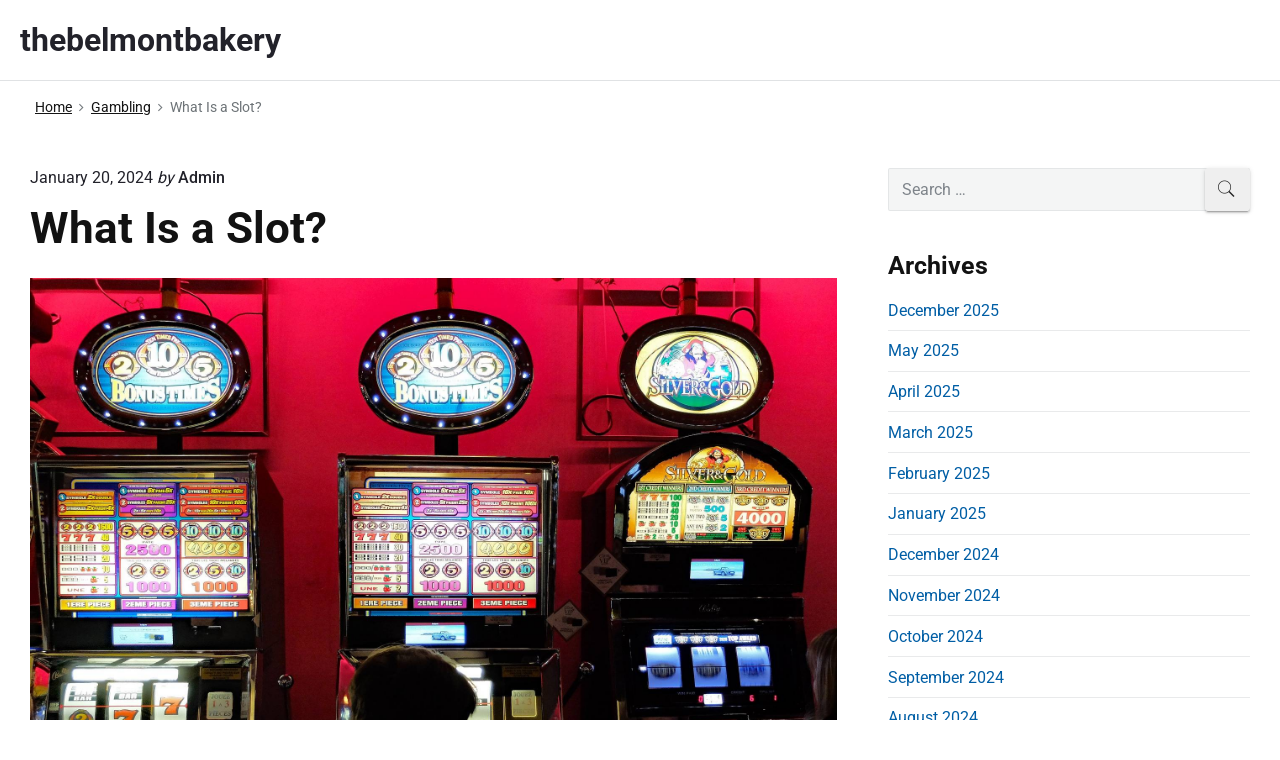

--- FILE ---
content_type: text/html; charset=utf-8
request_url: https://thebelmontbakery.com/what-is-a-slot-29/
body_size: 20656
content:
<!DOCTYPE html>
<html lang="en-US" class="no-js" amp="" data-amp-auto-lightbox-disable transformed="self;v=1" i-amphtml-layout="" i-amphtml-no-boilerplate="">

<head><meta charset="UTF-8"><meta name="viewport" content="width=device-width"><link rel="preconnect" href="https://cdn.ampproject.org"><style amp-runtime="" i-amphtml-version="012512221826001">html{overflow-x:hidden!important}html.i-amphtml-fie{height:100%!important;width:100%!important}html:not([amp4ads]),html:not([amp4ads]) body{height:auto!important}html:not([amp4ads]) body{margin:0!important}body{-webkit-text-size-adjust:100%;-moz-text-size-adjust:100%;-ms-text-size-adjust:100%;text-size-adjust:100%}html.i-amphtml-singledoc.i-amphtml-embedded{-ms-touch-action:pan-y pinch-zoom;touch-action:pan-y pinch-zoom}html.i-amphtml-fie>body,html.i-amphtml-singledoc>body{overflow:visible!important}html.i-amphtml-fie:not(.i-amphtml-inabox)>body,html.i-amphtml-singledoc:not(.i-amphtml-inabox)>body{position:relative!important}html.i-amphtml-ios-embed-legacy>body{overflow-x:hidden!important;overflow-y:auto!important;position:absolute!important}html.i-amphtml-ios-embed{overflow-y:auto!important;position:static}#i-amphtml-wrapper{overflow-x:hidden!important;overflow-y:auto!important;position:absolute!important;top:0!important;left:0!important;right:0!important;bottom:0!important;margin:0!important;display:block!important}html.i-amphtml-ios-embed.i-amphtml-ios-overscroll,html.i-amphtml-ios-embed.i-amphtml-ios-overscroll>#i-amphtml-wrapper{-webkit-overflow-scrolling:touch!important}#i-amphtml-wrapper>body{position:relative!important;border-top:1px solid transparent!important}#i-amphtml-wrapper+body{visibility:visible}#i-amphtml-wrapper+body .i-amphtml-lightbox-element,#i-amphtml-wrapper+body[i-amphtml-lightbox]{visibility:hidden}#i-amphtml-wrapper+body[i-amphtml-lightbox] .i-amphtml-lightbox-element{visibility:visible}#i-amphtml-wrapper.i-amphtml-scroll-disabled,.i-amphtml-scroll-disabled{overflow-x:hidden!important;overflow-y:hidden!important}amp-instagram{padding:54px 0px 0px!important;background-color:#fff}amp-iframe iframe{box-sizing:border-box!important}[amp-access][amp-access-hide]{display:none}[subscriptions-dialog],body:not(.i-amphtml-subs-ready) [subscriptions-action],body:not(.i-amphtml-subs-ready) [subscriptions-section]{display:none!important}amp-experiment,amp-live-list>[update]{display:none}amp-list[resizable-children]>.i-amphtml-loading-container.amp-hidden{display:none!important}amp-list [fetch-error],amp-list[load-more] [load-more-button],amp-list[load-more] [load-more-end],amp-list[load-more] [load-more-failed],amp-list[load-more] [load-more-loading]{display:none}amp-list[diffable] div[role=list]{display:block}amp-story-page,amp-story[standalone]{min-height:1px!important;display:block!important;height:100%!important;margin:0!important;padding:0!important;overflow:hidden!important;width:100%!important}amp-story[standalone]{background-color:#000!important;position:relative!important}amp-story-page{background-color:#757575}amp-story .amp-active>div,amp-story .i-amphtml-loader-background{display:none!important}amp-story-page:not(:first-of-type):not([distance]):not([active]){transform:translateY(1000vh)!important}amp-autocomplete{position:relative!important;display:inline-block!important}amp-autocomplete>input,amp-autocomplete>textarea{padding:0.5rem;border:1px solid rgba(0,0,0,.33)}.i-amphtml-autocomplete-results,amp-autocomplete>input,amp-autocomplete>textarea{font-size:1rem;line-height:1.5rem}[amp-fx^=fly-in]{visibility:hidden}amp-script[nodom],amp-script[sandboxed]{position:fixed!important;top:0!important;width:1px!important;height:1px!important;overflow:hidden!important;visibility:hidden}
/*# sourceURL=/css/ampdoc.css*/[hidden]{display:none!important}.i-amphtml-element{display:inline-block}.i-amphtml-blurry-placeholder{transition:opacity 0.3s cubic-bezier(0.0,0.0,0.2,1)!important;pointer-events:none}[layout=nodisplay]:not(.i-amphtml-element){display:none!important}.i-amphtml-layout-fixed,[layout=fixed][width][height]:not(.i-amphtml-layout-fixed){display:inline-block;position:relative}.i-amphtml-layout-responsive,[layout=responsive][width][height]:not(.i-amphtml-layout-responsive),[width][height][heights]:not([layout]):not(.i-amphtml-layout-responsive),[width][height][sizes]:not(img):not([layout]):not(.i-amphtml-layout-responsive){display:block;position:relative}.i-amphtml-layout-intrinsic,[layout=intrinsic][width][height]:not(.i-amphtml-layout-intrinsic){display:inline-block;position:relative;max-width:100%}.i-amphtml-layout-intrinsic .i-amphtml-sizer{max-width:100%}.i-amphtml-intrinsic-sizer{max-width:100%;display:block!important}.i-amphtml-layout-container,.i-amphtml-layout-fixed-height,[layout=container],[layout=fixed-height][height]:not(.i-amphtml-layout-fixed-height){display:block;position:relative}.i-amphtml-layout-fill,.i-amphtml-layout-fill.i-amphtml-notbuilt,[layout=fill]:not(.i-amphtml-layout-fill),body noscript>*{display:block;overflow:hidden!important;position:absolute;top:0;left:0;bottom:0;right:0}body noscript>*{position:absolute!important;width:100%;height:100%;z-index:2}body noscript{display:inline!important}.i-amphtml-layout-flex-item,[layout=flex-item]:not(.i-amphtml-layout-flex-item){display:block;position:relative;-ms-flex:1 1 auto;flex:1 1 auto}.i-amphtml-layout-fluid{position:relative}.i-amphtml-layout-size-defined{overflow:hidden!important}.i-amphtml-layout-awaiting-size{position:absolute!important;top:auto!important;bottom:auto!important}i-amphtml-sizer{display:block!important}@supports (aspect-ratio:1/1){i-amphtml-sizer.i-amphtml-disable-ar{display:none!important}}.i-amphtml-blurry-placeholder,.i-amphtml-fill-content{display:block;height:0;max-height:100%;max-width:100%;min-height:100%;min-width:100%;width:0;margin:auto}.i-amphtml-layout-size-defined .i-amphtml-fill-content{position:absolute;top:0;left:0;bottom:0;right:0}.i-amphtml-replaced-content,.i-amphtml-screen-reader{padding:0!important;border:none!important}.i-amphtml-screen-reader{position:fixed!important;top:0px!important;left:0px!important;width:4px!important;height:4px!important;opacity:0!important;overflow:hidden!important;margin:0!important;display:block!important;visibility:visible!important}.i-amphtml-screen-reader~.i-amphtml-screen-reader{left:8px!important}.i-amphtml-screen-reader~.i-amphtml-screen-reader~.i-amphtml-screen-reader{left:12px!important}.i-amphtml-screen-reader~.i-amphtml-screen-reader~.i-amphtml-screen-reader~.i-amphtml-screen-reader{left:16px!important}.i-amphtml-unresolved{position:relative;overflow:hidden!important}.i-amphtml-select-disabled{-webkit-user-select:none!important;-ms-user-select:none!important;user-select:none!important}.i-amphtml-notbuilt,[layout]:not(.i-amphtml-element),[width][height][heights]:not([layout]):not(.i-amphtml-element),[width][height][sizes]:not(img):not([layout]):not(.i-amphtml-element){position:relative;overflow:hidden!important;color:transparent!important}.i-amphtml-notbuilt:not(.i-amphtml-layout-container)>*,[layout]:not([layout=container]):not(.i-amphtml-element)>*,[width][height][heights]:not([layout]):not(.i-amphtml-element)>*,[width][height][sizes]:not([layout]):not(.i-amphtml-element)>*{display:none}amp-img:not(.i-amphtml-element)[i-amphtml-ssr]>img.i-amphtml-fill-content{display:block}.i-amphtml-notbuilt:not(.i-amphtml-layout-container),[layout]:not([layout=container]):not(.i-amphtml-element),[width][height][heights]:not([layout]):not(.i-amphtml-element),[width][height][sizes]:not(img):not([layout]):not(.i-amphtml-element){color:transparent!important;line-height:0!important}.i-amphtml-ghost{visibility:hidden!important}.i-amphtml-element>[placeholder],[layout]:not(.i-amphtml-element)>[placeholder],[width][height][heights]:not([layout]):not(.i-amphtml-element)>[placeholder],[width][height][sizes]:not([layout]):not(.i-amphtml-element)>[placeholder]{display:block;line-height:normal}.i-amphtml-element>[placeholder].amp-hidden,.i-amphtml-element>[placeholder].hidden{visibility:hidden}.i-amphtml-element:not(.amp-notsupported)>[fallback],.i-amphtml-layout-container>[placeholder].amp-hidden,.i-amphtml-layout-container>[placeholder].hidden{display:none}.i-amphtml-layout-size-defined>[fallback],.i-amphtml-layout-size-defined>[placeholder]{position:absolute!important;top:0!important;left:0!important;right:0!important;bottom:0!important;z-index:1}amp-img[i-amphtml-ssr]:not(.i-amphtml-element)>[placeholder]{z-index:auto}.i-amphtml-notbuilt>[placeholder]{display:block!important}.i-amphtml-hidden-by-media-query{display:none!important}.i-amphtml-element-error{background:red!important;color:#fff!important;position:relative!important}.i-amphtml-element-error:before{content:attr(error-message)}i-amp-scroll-container,i-amphtml-scroll-container{position:absolute;top:0;left:0;right:0;bottom:0;display:block}i-amp-scroll-container.amp-active,i-amphtml-scroll-container.amp-active{overflow:auto;-webkit-overflow-scrolling:touch}.i-amphtml-loading-container{display:block!important;pointer-events:none;z-index:1}.i-amphtml-notbuilt>.i-amphtml-loading-container{display:block!important}.i-amphtml-loading-container.amp-hidden{visibility:hidden}.i-amphtml-element>[overflow]{cursor:pointer;position:relative;z-index:2;visibility:hidden;display:initial;line-height:normal}.i-amphtml-layout-size-defined>[overflow]{position:absolute}.i-amphtml-element>[overflow].amp-visible{visibility:visible}template{display:none!important}.amp-border-box,.amp-border-box *,.amp-border-box :after,.amp-border-box :before{box-sizing:border-box}amp-pixel{display:none!important}amp-analytics,amp-auto-ads,amp-story-auto-ads{position:fixed!important;top:0!important;width:1px!important;height:1px!important;overflow:hidden!important;visibility:hidden}amp-story{visibility:hidden!important}html.i-amphtml-fie>amp-analytics{position:initial!important}[visible-when-invalid]:not(.visible),form [submit-error],form [submit-success],form [submitting]{display:none}amp-accordion{display:block!important}@media (min-width:1px){:where(amp-accordion>section)>:first-child{margin:0;background-color:#efefef;padding-right:20px;border:1px solid #dfdfdf}:where(amp-accordion>section)>:last-child{margin:0}}amp-accordion>section{float:none!important}amp-accordion>section>*{float:none!important;display:block!important;overflow:hidden!important;position:relative!important}amp-accordion,amp-accordion>section{margin:0}amp-accordion:not(.i-amphtml-built)>section>:last-child{display:none!important}amp-accordion:not(.i-amphtml-built)>section[expanded]>:last-child{display:block!important}
/*# sourceURL=/css/ampshared.css*/</style><meta name="robots" content="index, follow, max-image-preview:large, max-snippet:-1, max-video-preview:-1"><meta name="generator" content="Themelia 1.3.1"><meta property="og:locale" content="en_US"><meta property="og:type" content="article"><meta property="og:title" content="What Is a Slot? - thebelmontbakery"><meta property="og:description" content="A slot is a narrow opening or groove in something. You might find a slot in a door, or it could be a slot on a piece of equipment like a TV or radio. You can also use a slot to send mail, like letters and postcards. You can also play slots online, where you…"><meta property="og:url" content="https://thebelmontbakery.com/what-is-a-slot-29/"><meta property="og:site_name" content="thebelmontbakery"><meta property="article:published_time" content="2024-01-20T19:52:11+00:00"><meta property="article:modified_time" content="2024-01-20T19:52:12+00:00"><meta property="og:image" content="https://i.imgur.com/tg65X2a.jpg"><meta name="author" content="Admin"><meta name="twitter:card" content="summary_large_image"><meta name="twitter:label1" content="Written by"><meta name="twitter:data1" content="Admin"><meta name="twitter:label2" content="Est. reading time"><meta name="twitter:data2" content="3 minutes"><meta name="generator" content="WordPress 6.6.4"><meta name="generator" content="AMP Plugin v2.5.5; mode=standard"><link href="https://fonts.gstatic.com" crossorigin rel="preconnect"><link rel="preload" href="https://thebelmontbakery.com/wp-content/themes/themelia/fonts/ionicons.eot?v=3.0.0-alpha.3#iefix" as="font" crossorigin=""><link rel="preload" href="//fonts.gstatic.com/l/font?kit=KFOMCnqEu92Fr1ME7kSn66aGLdTylUAMQXC89YmC2DPNWubEbWmQ&amp;skey=a0a0114a1dcab3ac&amp;v=v50" as="font" crossorigin=""><link rel="preload" href="//fonts.gstatic.com/l/font?kit=KFOMCnqEu92Fr1ME7kSn66aGLdTylUAMQXC89YmC2DPNWub2bWmQ&amp;skey=a0a0114a1dcab3ac&amp;v=v50" as="font" crossorigin=""><link rel="preload" href="//fonts.gstatic.com/l/font?kit=KFOMCnqEu92Fr1ME7kSn66aGLdTylUAMQXC89YmC2DPNWuYjammQ&amp;skey=a0a0114a1dcab3ac&amp;v=v50" as="font" crossorigin=""><link rel="preload" href="https://thebelmontbakery.com/wp-includes/fonts/dashicons.eot?99ac726223c749443b642ce33df8b800#iefix" as="font" crossorigin=""><script async="" src="https://cdn.ampproject.org/v0.mjs" type="module" crossorigin="anonymous"></script><script async nomodule src="https://cdn.ampproject.org/v0.js" crossorigin="anonymous"></script><script src="https://cdn.ampproject.org/v0/amp-form-0.1.mjs" async="" custom-element="amp-form" type="module" crossorigin="anonymous"></script><script async nomodule src="https://cdn.ampproject.org/v0/amp-form-0.1.js" crossorigin="anonymous" custom-element="amp-form"></script><style amp-custom="">amp-img.amp-wp-enforced-sizes{object-fit:contain}amp-img img,amp-img noscript{image-rendering:inherit;object-fit:inherit;object-position:inherit}@font-face{font-family:"Ionicons";src:url("https://thebelmontbakery.com/wp-content/themes/themelia/fonts/ionicons.eot?v=3.0.0-alpha.3");src:url("https://thebelmontbakery.com/wp-content/themes/themelia/fonts/ionicons.eot?v=3.0.0-alpha.3#iefix") format("embedded-opentype"),url("https://thebelmontbakery.com/wp-content/themes/themelia/fonts/ionicons.woff2?v=3.0.0-alpha.3") format("woff2"),url("https://thebelmontbakery.com/wp-content/themes/themelia/fonts/ionicons.woff?v=3.0.0-alpha.3") format("woff"),url("https://thebelmontbakery.com/wp-content/themes/themelia/fonts/ionicons.ttf?v=3.0.0-alpha.3") format("truetype"),url("https://thebelmontbakery.com/wp-content/themes/themelia/fonts/ionicons.svg?v=3.0.0-alpha.3#Ionicons") format("svg");font-weight:normal;font-style:normal}.grid-container:before,.tablet-grid-33:before,.tablet-grid-66:before,.grid-30:before,.grid-70:before,.grid-100:before,.clearfix:before,.grid-container:after,.tablet-grid-33:after,.tablet-grid-66:after,.grid-30:after,.grid-70:after,.grid-100:after,.clearfix:after{content:".";display:block;overflow:hidden;visibility:hidden;font-size:0;line-height:0;width:0;height:0}.grid-container:after,.tablet-grid-33:after,.tablet-grid-66:after,.grid-30:after,.grid-70:after,.grid-100:after,.clearfix:after{clear:both}.grid-container{margin-left:auto;margin-right:auto;max-width:1340px;padding-left:10px;padding-right:10px}.tablet-grid-33,.tablet-grid-66,.grid-30,.grid-70,.grid-100{padding-left:10px;padding-right:10px}.grid-parent:not(#_#_#_#_#_#_#_){padding-left:0;padding-right:0}@media (min-width:900px) and (max-width:1300px){.tablet-grid-33{float:left;width:33.33333%}.tablet-grid-66{float:left;width:66.66667%}}@media (min-width:1300px){.grid-container{padding-left:15px;padding-right:15px}.tablet-grid-33,.tablet-grid-66,.grid-30,.grid-70,.grid-100{padding-left:15px;padding-right:15px}.grid-30{float:left;width:30%}.grid-70{float:left;width:70%}.grid-100{clear:both;width:100%}}*,::after,::before{box-sizing:border-box}::after,::before{text-decoration:inherit;vertical-align:inherit}html{cursor:default;line-height:1.5;-moz-tab-size:4;tab-size:4;-webkit-tap-highlight-color:transparent;-ms-text-size-adjust:100%;-webkit-text-size-adjust:100%;word-break:break-word}body{margin:0}h1{font-size:2em;margin:.67em 0}ul ul{margin:0}main{display:block}nav ul{list-style:none;padding:0}a{background-color:transparent}amp-img{vertical-align:middle}amp-img{border-style:none}button,input{margin:0}button{overflow:visible;text-transform:none}[type=button],[type=reset],[type=submit],button{-webkit-appearance:button}input{overflow:visible}[type=checkbox],[type=radio]{padding:0}[type=search]{-webkit-appearance:textfield;outline-offset:-2px}::-webkit-inner-spin-button,::-webkit-outer-spin-button{height:auto}::-webkit-input-placeholder{color:inherit;opacity:.54}::-webkit-search-decoration{-webkit-appearance:none}::-webkit-file-upload-button{-webkit-appearance:button;font:inherit}::-moz-focus-inner{border-style:none;padding:0}:-moz-focusring{outline:1px dotted ButtonText}:-moz-ui-invalid{box-shadow:none}a,button,input,label{-ms-touch-action:manipulation;touch-action:manipulation}[hidden]{display:none}[disabled]{cursor:not-allowed}[aria-hidden=false][hidden]{display:initial}[aria-hidden=false][hidden]:not(:focus){clip:rect(0,0,0,0);position:absolute}html{font-size:100%}div:focus,main:focus,nav:focus{outline:0}body{font-family:Roboto,Oxygen-Sans,-apple-system,BlinkMacSystemFont,"Segoe UI",Ubuntu,Cantarell,"Helvetica Neue",sans-serif;font-size:1em;font-weight:400;line-height:1.579;overflow-y:scroll;overflow-x:hidden}body,button,input{color:#22222a}a,a:visited{color:#005ea5;cursor:pointer}a:active,a:hover{color:#2e3191}h1,h2,h3{font-family:Roboto,Oxygen-Sans,-apple-system,BlinkMacSystemFont,"Segoe UI",Ubuntu,Cantarell,"Helvetica Neue",sans-serif;font-weight:700}.site-title-wrap{text-decoration:none}.site-title{color:#22222a;font-family:inherit;font-size:1.75em;font-weight:600;line-height:1.2;margin:0}p{margin:0 0 1.3em}h1{margin-top:0}h1,h2,h3{line-height:1.2;margin:.75em 0 1.5em}h1{font-size:1.602em}h2{font-size:1.424em}h3{font-size:1.266em}.small{font-size:.889em}.breadcrumbs{font-size:.79em}@media (min-width:600px) and (max-width:1199px){body{font-size:1.125em}.site-title{font-size:1.75em}h1{font-size:2.074em}h2{font-size:1.728em}h3{font-size:1.44em}.small{font-size:.833em}.breadcrumbs{font-size:.75em}}@media (min-width:1200px) and (max-width:1799px){body{font-size:1.125em}.site-title{font-size:1.789em}h1{font-size:2.441em}h2{font-size:1.953em}h3{font-size:1.563em}.small{font-size:.889em}.breadcrumbs{font-size:.75em}}@media (min-width:1800px){body{font-size:1.188em}.site-title{font-size:1.789em}h1{font-size:3.157em}h2{font-size:2.369em}h3{font-size:1.777em}.small{font-size:.889em}.breadcrumbs{font-size:.833em}}.site-header{background-color:#fff;position:relative}.access-inner{position:relative;float:left;width:100%;display:-webkit-box;display:-ms-flexbox;display:flex;-webkit-box-orient:vertical;-webkit-box-direction:normal;-ms-flex-direction:column;flex-direction:column}.access-inner:after{content:"";display:block;height:7px;width:100%;position:absolute;bottom:-7px;left:0;background-color:transparent;z-index:2}.site-header:after{content:"";height:1px;width:100%;position:relative;display:block;bottom:0;background-color:rgba(39,55,64,.14);z-index:1}.site-header{position:relative;width:100%;z-index:50}.site-title-wrap{display:-webkit-box;display:-ms-flexbox;display:flex;-webkit-box-orient:horizontal;-webkit-box-direction:normal;-ms-flex-direction:row;flex-direction:row;margin-right:auto}.flex-center{display:-webkit-box;display:-ms-flexbox;display:flex;-webkit-box-pack:center;-ms-flex-pack:center;justify-content:center;-webkit-box-orient:vertical;-webkit-box-direction:normal;-ms-flex-direction:column;flex-direction:column}.titles-wrap{position:relative;display:inline-block;padding-top:15px;padding-bottom:15px}.header-inline-title-menu .site-title-wrap{padding-right:55px}.header-inline .branding-item-wrap{min-height:80px}.site-footer .widget{clear:both;margin-top:0;margin-left:0;margin-right:0;margin-bottom:1.3em;width:100%}.site-footer .widget-title{margin-bottom:.2em;padding-bottom:.2em;font-size:1.25em}@media (min-width:900px){.site-footer .sidebar-colophon-right{text-align:right}.site-footer .widget{margin-bottom:1.5em}.site-footer .widget-title{font-size:1.3em}}.breadcrumb-trail{color:#6d7377;padding-left:10px;padding-right:10px;padding-top:1rem}.breadcrumb-trail ul{list-style:none;margin:0;padding:0}.breadcrumb-trail ul li{display:inline-block}.breadcrumb-trail .trail-end{color:inherit}.breadcrumb-trail li:after{font-family:Ionicons;content:"";margin:0 7px 0;font-weight:400;font-size:12px;opacity:.95}.breadcrumb-trail li.trail-end:after,.breadcrumb-trail li:last-child:after{content:"";margin:0}.breadcrumb-trail a,.breadcrumb-trail a:hover{color:#22222a;display:inline-block}.breadcrumb-trail a:active,.breadcrumb-trail a:focus,.breadcrumb-trail a:hover,.breadcrumb-trail a:visited{color:#22222a;opacity:1}@media (min-width:1200px){.breadcrumb-trail{padding-left:15px;padding-right:15px}}.search-submit:before{-webkit-font-smoothing:antialiased;-moz-osx-font-smoothing:grayscale;display:inline-block;font-family:Ionicons;font-style:normal;font-weight:400;font-variant:normal;speak:none;text-transform:none;text-rendering:auto}form,ul{margin:0 0 1.5rem}p:blank:not(#_#_#_#_#_#_#_#_),p:empty:not(#_#_#_#_#_#_#_#_){line-height:0;margin:0;padding:0}[dir=ltr]{direction:ltr;unicode-bidi:embed}time[title]{cursor:help}ul{margin:0 0 3rem 1.5rem;padding:0}ul ul{margin-bottom:0;margin-left:1.25rem}input[type=email],input[type=number],input[type=password],input[type=search],input[type=tel],input[type=text],input[type=url]{background:rgba(39,55,64,.05);border:1px solid rgba(39,55,64,.08);border-radius:2px;font-family:inherit;font-size:1rem;line-height:normal;margin-bottom:0;outline:0;padding:.686em .8em .686em}input[type=number]{padding-left:5px;padding-right:5px}input:hover[type=email],input:hover[type=number],input:hover[type=password],input:hover[type=search],input:hover[type=tel],input:hover[type=text],input:hover[type=url]{background:rgba(39,55,64,.075);border:1px solid rgba(39,55,64,.1)}input:focus[type=email],input:focus[type=number],input:focus[type=password],input:focus[type=search],input:focus[type=tel],input:focus[type=text],input:focus[type=url]{background:rgba(39,55,64,.045);border:1px solid rgba(39,55,64,.3)}input[type=email][disabled],input[type=number][disabled],input[type=password][disabled],input[type=search][disabled],input[type=tel][disabled],input[type=text][disabled],input[type=url][disabled]{cursor:default;opacity:.55;resize:none}input[type=email],input[type=number],input[type=password],input[type=search],input[type=tel],input[type=text],input[type=url]{-webkit-appearance:none;width:400px;max-width:100%}button,input[type=button],input[type=reset],input[type=submit],label{cursor:pointer}input::-webkit-input-placeholder{color:#1e2833;opacity:.55}input::-moz-placeholder{color:#1e2833;opacity:.55}input:-ms-input-placeholder{color:#1e2833;opacity:.55}input:placeholder{color:#1e2833;opacity:.55}input:focus::-webkit-input-placeholder{opacity:.3}input:focus::-moz-placeholder{opacity:.3}input:focus:-ms-input-placeholder{opacity:.3}input:focus:placeholder{opacity:.3}#content input[type=submit],button,input[type=submit]{-webkit-appearance:none;border:0;border-radius:3px;box-shadow:0 2px 2px 0 rgba(0,0,0,.14),0 3px 1px -2px rgba(0,0,0,.2),0 1px 5px 0 rgba(0,0,0,.12);color:#fff;cursor:pointer;display:inline-block;font-family:inherit;font-size:15px;font-weight:500;letter-spacing:.0892857143em;line-height:normal;margin:0;outline:0;padding:.825em 1.25em .825em;text-align:center;text-decoration:none;text-transform:uppercase;overflow:hidden;will-change:box-shadow;transition:box-shadow .2s cubic-bezier(.4,0,1,1),background-color .2s cubic-bezier(.4,0,.2,1),color .2s cubic-bezier(.4,0,.2,1);vertical-align:middle;white-space:nowrap}#content input[type=submit]{min-width:145px}input[type=submit]{background-color:#00823b}#content input[type=submit]:hover,button:hover,input[type=submit]:hover{box-shadow:0 0 0 150px rgba(255,255,255,.05) inset,0 2px 3px 0 rgba(0,0,0,.14),0 1px 5px 0 rgba(0,0,0,.12),0 2px 4px -1px rgba(0,0,0,.2);color:#fff;text-decoration:none}#content input[type=submit]:focus,button:focus,input[type=submit]:focus{box-shadow:0 0 0 150px rgba(255,255,255,.075) inset,0 0 8px rgba(0,0,0,.18),0 8px 16px rgba(0,0,0,.36);color:#fff;outline:0}#content input[type=submit]:active,button:active,input[type=submit]:active{box-shadow:0 0 0 150px rgba(255,255,255,.2) inset,0 4px 5px 0 rgba(0,0,0,.14),0 1px 10px 0 rgba(0,0,0,.12),0 2px 4px -1px rgba(0,0,0,.2);color:#fff;outline:0}button::-moz-focus-inner{border:0;padding:0}button[disabled]{cursor:default;opacity:.4}button[disabled]:not(#_#_#_#_#_#_#_#_){box-shadow:none}button[disabled]:focus,button[disabled]:hover{opacity:.3}amp-img{height:auto;max-width:100%}#content{margin-bottom:1.5rem;margin-top:1.6rem;padding-top:1.5rem}@media (min-width:900px){#content{margin-bottom:2.5rem}#sidebar-primary{margin-top:1.6rem;padding-top:1.5rem}}@media (min-width:600px) and (max-width:900px){.grid-container:not(#_#_#_#_#_#_#_){max-width:95%}.sidebar-primary .widget{max-width:600px;margin-left:auto;margin-right:auto}}@media (min-width:900px) and (max-width:1299px){.grid-container:not(#_#_#_#_#_#_#_){max-width:95%}.layout-2c-l .sidebar-inner{padding-left:8%}}@media (min-width:1300px){.layout-2c-l .sidebar-inner{padding-left:10%}}.entry-title{margin-top:0;margin-bottom:.55em}.singular .entry-title{margin-top:0;margin-bottom:.55em}.entry-title a{color:#121212;text-decoration:none}.entry-title a:hover{color:#333}.entry-byline{line-height:1.3;margin-bottom:.875em}.entry-byline .entry-published{font-weight:400}.entry-byline a,.entry-byline a:visited{color:inherit;font-weight:500;text-decoration:none}.entry-byline a:hover{color:inherit;text-decoration:underline}.entry-byline .post-by{font-style:italic;font-weight:300}.comments-link.zero-comments.cl-zero-hide{display:none}.entry-footer{clear:both;padding-bottom:1.5rem;width:100%}.entry-terms{margin-top:.5rem;display:inline-block;font-weight:600}.entry-terms a,.entry-terms span{font-weight:400}.post-navigation{clear:both;padding-top:.5rem}.post-navigation .nav-links{border-top:solid 1px #c7d6e4;border-top:solid 4px rgba(39,55,64,.2);margin-top:.5rem;padding-top:2.1rem}.post-navigation .nav-links a{display:block;text-decoration:none}.post-navigation .nav-links a .meta-nav{clear:both;display:block;font-size:1.2em;line-height:2}.post-navigation .nav-links a .post-title{display:block;font-size:.889em;line-height:1.3;text-decoration:underline}.post-navigation .nav-next,.post-navigation .nav-previous{width:100%;padding-bottom:10px}@media (min-width:600px){.post-navigation .nav-next,.post-navigation .nav-previous{width:50%;padding-bottom:0}}.post-navigation .nav-previous{float:left;text-align:left;padding-left:30px}.post-navigation .nav-next{float:right;text-align:right;padding-right:30px}.post-navigation .nav-next .meta-nav,.post-navigation .nav-previous .meta-nav{position:relative}.post-navigation .nav-next .meta-nav:after,.post-navigation .nav-previous .meta-nav:before{font-family:Ionicons;font-size:1.75em;line-height:.5;margin-top:-10px;opacity:.8;position:absolute;top:50%;vertical-align:middle}.post-navigation .nav-previous .meta-nav:before{content:"";left:-30px}.post-navigation .nav-next .meta-nav:after{content:"";right:-30px}.sidebar ul{list-style:none;margin:0;padding:0}.sidebar-primary li{line-height:normal;margin-bottom:.65em;padding-bottom:.65em}.sidebar ul ul{margin-left:1.5rem;margin-bottom:0}.widget_search .search-form{width:100%;position:relative}.widget_search .search-field{padding-right:45px;position:relative;width:100%}.widget_search .search-submit,.widget_search .search-submit:hover{color:#222;height:100%;line-height:normal;overflow:hidden;padding:0;position:absolute;right:0;top:0;width:45px;min-width:45px}.widget_search .search-submit:not(#_#_#_#_#_#_#_),.widget_search .search-submit:hover:not(#_#_#_#_#_#_#_){background:0 0;border:none;box-shadow:none}.widget_search .search-submit:after{content:"";font-family:Ionicons;font-size:22px;float:right;width:45px;margin:0;padding:0}.widget_search .search-submit:focus:after,.widget_search .search-submit:hover:after{font-size:24px}.widget_search .search-submit:hover{background-color:rgba(39,55,64,.06)}.widget_search .search-submit:focus{background-color:rgba(39,55,64,.08);outline:1px dotted rgba(39,55,64,.8)}@media (max-width:899px){.site-footer-inner{text-align:center}.site-footer-01,.site-footer-02{display:-webkit-box;display:-ms-flexbox;display:flex;-webkit-box-orient:vertical;-webkit-box-direction:normal;-ms-flex-direction:column;flex-direction:column;-ms-flex-wrap:wrap;flex-wrap:wrap;-webkit-box-align:center;-ms-flex-align:center;align-items:center}.site-footer-02{margin-top:10px;margin-bottom:10px}}.site-footer{border-top:solid 1px rgba(39,55,64,.09);font-size:.889em;line-height:1.45}.site-footer-inner{padding-top:1.5rem}@media (min-width:1300px){.site-footer-01,.site-footer-02{padding-left:15px;padding-right:15px}}@media (min-width:900px){.site-footer-inner{display:flex;-ms-flex-wrap:wrap;flex-wrap:wrap;-webkit-box-orient:horizontal;-webkit-box-direction:normal;-ms-flex-direction:row;flex-direction:row;-webkit-box-align:start;-ms-flex-align:start;align-items:flex-start}.site-footer-01,.site-footer-02{padding-left:10px;padding-right:10px}.site-footer-01{order:2;margin-left:auto;max-width:30%}.site-footer-02{order:1;margin-right:auto;max-width:70%}}.widget p{margin-bottom:1rem}.sidebar-primary .widget{width:100%;margin-bottom:2.5rem;vertical-align:top}.widget-title{margin-top:0;margin-bottom:.4em;padding-bottom:.4em}h2.widget-title{font-size:1.777em}.sidebar-primary{font-size:.889em}.sidebar a{text-decoration:none}.sidebar a:hover{text-decoration:underline}.sidebar-primary li{border-bottom:solid 1px rgba(39,55,64,.09)}.sidebar-primary li:last-child:not(#_#_#_#_#_#_#_#_){border-bottom:none}.sidebar-primary ul ul li{margin-bottom:0;padding-bottom:0}.sidebar-primary ul ul li:not(#_#_#_#_#_#_#_#_){border-bottom:none}.sidebar-primary ul ul li a{display:block;margin-top:.36em;padding-top:.36em}.sidebar-primary ul ul li a:not(#_#_#_#_#_#_#_#_){border-bottom:none}.screen-reader-text{border:0;clip:rect(0 0 0 0);height:1px;margin:-1px;overflow:hidden;padding:0;position:absolute;width:1px}.screen-reader-text.focusable:active,.screen-reader-text.focusable:focus{display:block;height:auto;left:5px;top:5px;width:auto;z-index:100000}.screen-reader-text.focusable:active:not(#_#_#_#_#_#_#_),.screen-reader-text.focusable:focus:not(#_#_#_#_#_#_#_){clip:auto}.skip-link.focusable:focus{position:absolute;left:5px;top:7px;background:#f7f7f7;color:#151515;outline:3px solid #ffbf47;font-size:16px;font-weight:600;padding:15px 30px;box-shadow:0 0 2px 2px rgba(0,0,0,.6)}.relative{position:relative}.clearfix:after,.clearfix:before{content:" ";display:table}.clearfix:after{clear:both}.clearfix:after{display:block;visibility:hidden;clear:both;height:0;font-size:0;content:" "}.clearfix{zoom:1}@media print{*:not(#_#_#_#_#_#_),:after:not(#_#_#_#_#_#_#_#_),:before:not(#_#_#_#_#_#_#_#_),:first-letter:not(#_#_#_#_#_#_#_#_),:first-line:not(#_#_#_#_#_#_#_#_){background:0 0;box-shadow:none;color:#000;text-shadow:none}.entry a,.entry a:visited{text-decoration:underline}.entry-content a[href]:after{content:" (" attr(href) ")"}.entry-content a[href^="#"]:after,.entry-content a[href^="javascript:"]:after{content:""}amp-img{page-break-inside:avoid}amp-img:not(#_#_#_#_#_#_#_#_){max-width:100%}h2,h3,p{orphans:3;widows:3}h2,h3{page-break-after:avoid}body .site-title-wrap:not(#_#_#_#_#_#_#_#_){position:relative;height:auto}body .titles-wrap:not(#_#_#_#_#_#_#_#_){-webkit-transform:none;-moz-transform:none;-ms-transform:none;-o-transform:none;transform:none;position:relative;top:0;display:block}#main:not(#_#_#_#_#_#_#_){padding-top:0}#content:not(#_#_#_#_#_#_#_){width:100%}#sidebar-primary:not(#_#_#_#_#_#_#_),.breadcrumb-trail:not(#_#_#_#_#_#_#_),.post-navigation:not(#_#_#_#_#_#_#_){display:none}}body{font-size:1em}@media (min-width: 600px) and (max-width: 1199px){body{font-size:1.063em}}@media (min-width: 1200px) and (max-width: 1799px){body{font-size:1.125em}}@media (min-width: 1800px){body{font-size:1.188em}}h1{font-size:1.602em}h2{font-size:1.424em}h3{font-size:1.266em}.small{font-size:.889em}@media (min-width: 600px)  and (max-width: 1199px){h1{font-size:2.074em}h2{font-size:1.728em}h3{font-size:1.44em}.small{font-size:.833em}}@media (min-width: 1200px) and (max-width: 1799px){h1{font-size:2.441em}h2{font-size:1.953em}h3{font-size:1.563em}.small{font-size:.889em}}@media (min-width: 1800px){h1{font-size:3.157em}h2{font-size:2.369em}h3{font-size:1.777em}.small{font-size:.889em}}.grid-container{max-width:1340px}@media (min-width:1200px){.site-title-wrap{float:left;position:relative}.access-inner{-webkit-box-orient:horizontal;-webkit-box-direction:normal;-ms-flex-direction:row;flex-direction:row;-webkit-box-pack:justify;-ms-flex-pack:justify;justify-content:space-between}.header-inline-title-menu .site-access li:last-child{padding-right:0}}input[type="submit"]{background:#00823b}:where(.wp-block-button__link){border-radius:9999px;box-shadow:none;padding:calc(.667em + 2px) calc(1.333em + 2px);text-decoration:none}:root :where(.wp-block-button .wp-block-button__link.is-style-outline),:root :where(.wp-block-button.is-style-outline>.wp-block-button__link){border:2px solid;padding:.667em 1.333em}:root :where(.wp-block-button .wp-block-button__link.is-style-outline:not(.has-text-color)),:root :where(.wp-block-button.is-style-outline>.wp-block-button__link:not(.has-text-color)){color:currentColor}:root :where(.wp-block-button .wp-block-button__link.is-style-outline:not(.has-background)),:root :where(.wp-block-button.is-style-outline>.wp-block-button__link:not(.has-background)){background-color:initial;background-image:none}:where(.wp-block-columns){margin-bottom:1.75em}:where(.wp-block-columns.has-background){padding:1.25em 2.375em}:where(.wp-block-post-comments input[type=submit]){border:none}:where(.wp-block-cover-image:not(.has-text-color)),:where(.wp-block-cover:not(.has-text-color)){color:#fff}:where(.wp-block-cover-image.is-light:not(.has-text-color)),:where(.wp-block-cover.is-light:not(.has-text-color)){color:#000}:root :where(.wp-block-cover h1:not(.has-text-color)),:root :where(.wp-block-cover h2:not(.has-text-color)),:root :where(.wp-block-cover h3:not(.has-text-color)),:root :where(.wp-block-cover h4:not(.has-text-color)),:root :where(.wp-block-cover h5:not(.has-text-color)),:root :where(.wp-block-cover h6:not(.has-text-color)),:root :where(.wp-block-cover p:not(.has-text-color)){color:inherit}:where(.wp-block-file){margin-bottom:1.5em}:where(.wp-block-file__button){border-radius:2em;display:inline-block;padding:.5em 1em}:where(.wp-block-file__button):is(a):active,:where(.wp-block-file__button):is(a):focus,:where(.wp-block-file__button):is(a):hover,:where(.wp-block-file__button):is(a):visited{box-shadow:none;color:#fff;opacity:.85;text-decoration:none}:where(.wp-block-group.wp-block-group-is-layout-constrained){position:relative}@keyframes turn-on-visibility{0%{opacity:0}to{opacity:1}}@keyframes turn-off-visibility{0%{opacity:1;visibility:visible}99%{opacity:0;visibility:visible}to{opacity:0;visibility:hidden}}@keyframes lightbox-zoom-in{0%{transform:translate(calc(( -100vw + var(--wp--lightbox-scrollbar-width) ) / 2 + var(--wp--lightbox-initial-left-position)),calc(-50vh + var(--wp--lightbox-initial-top-position))) scale(var(--wp--lightbox-scale))}to{transform:translate(-50%,-50%) scale(1)}}@keyframes lightbox-zoom-out{0%{transform:translate(-50%,-50%) scale(1);visibility:visible}99%{visibility:visible}to{transform:translate(calc(( -100vw + var(--wp--lightbox-scrollbar-width) ) / 2 + var(--wp--lightbox-initial-left-position)),calc(-50vh + var(--wp--lightbox-initial-top-position))) scale(var(--wp--lightbox-scale));visibility:hidden}}:where(.wp-block-latest-comments:not([data-amp-original-style*=line-height] .wp-block-latest-comments__comment)){line-height:1.1}:where(.wp-block-latest-comments:not([data-amp-original-style*=line-height] .wp-block-latest-comments__comment-excerpt p)){line-height:1.8}:root :where(.wp-block-latest-posts.is-grid){padding:0}:root :where(.wp-block-latest-posts.wp-block-latest-posts__list){padding-left:0}ul{box-sizing:border-box}:where(.wp-block-navigation.has-background .wp-block-navigation-item a:not(.wp-element-button)),:where(.wp-block-navigation.has-background .wp-block-navigation-submenu a:not(.wp-element-button)){padding:.5em 1em}:where(.wp-block-navigation .wp-block-navigation__submenu-container .wp-block-navigation-item a:not(.wp-element-button)),:where(.wp-block-navigation .wp-block-navigation__submenu-container .wp-block-navigation-submenu a:not(.wp-element-button)),:where(.wp-block-navigation .wp-block-navigation__submenu-container .wp-block-navigation-submenu button.wp-block-navigation-item__content),:where(.wp-block-navigation .wp-block-navigation__submenu-container .wp-block-pages-list__item button.wp-block-navigation-item__content){padding:.5em 1em}@keyframes overlay-menu__fade-in-animation{0%{opacity:0;transform:translateY(.5em)}to{opacity:1;transform:translateY(0)}}:root :where(p.has-background){padding:1.25em 2.375em}:where(p.has-text-color:not(.has-link-color)) a{color:inherit}:where(.wp-block-post-comments-form) input:not([type=submit]){border:1px solid #949494;font-family:inherit;font-size:1em}:where(.wp-block-post-comments-form) input:where(:not([type=submit]):not([type=checkbox])){padding:calc(.667em + 2px)}:where(.wp-block-post-excerpt){margin-bottom:var(--wp--style--block-gap);margin-top:var(--wp--style--block-gap)}:where(.wp-block-preformatted.has-background){padding:1.25em 2.375em}:where(.wp-block-search__button){border:1px solid #ccc;padding:6px 10px}:where(.wp-block-search__input){font-family:inherit;font-size:inherit;font-style:inherit;font-weight:inherit;letter-spacing:inherit;line-height:inherit;text-transform:inherit}:where(.wp-block-search__button-inside .wp-block-search__inside-wrapper){border:1px solid #949494;box-sizing:border-box;padding:4px}:where(.wp-block-search__button-inside .wp-block-search__inside-wrapper) :where(.wp-block-search__button){padding:4px 8px}:root :where(.wp-block-separator.is-style-dots){height:auto;line-height:1;text-align:center}:root :where(.wp-block-separator.is-style-dots):before{color:currentColor;content:"···";font-family:serif;font-size:1.5em;letter-spacing:2em;padding-left:2em}:root :where(.wp-block-site-logo.is-style-rounded){border-radius:9999px}:root :where(.wp-block-site-title a){color:inherit}:root :where(.wp-block-social-links .wp-social-link a){padding:.25em}:root :where(.wp-block-social-links.is-style-logos-only .wp-social-link a){padding:0}:root :where(.wp-block-social-links.is-style-pill-shape .wp-social-link a){padding-left:.66667em;padding-right:.66667em}:root :where(.wp-block-tag-cloud.is-style-outline){display:flex;flex-wrap:wrap;gap:1ch}:root :where(.wp-block-tag-cloud.is-style-outline a){border:1px solid;margin-right:0;padding:1ch 2ch}:root :where(.wp-block-tag-cloud.is-style-outline a):not(#_#_#_#_#_#_#_#_){font-size:unset;text-decoration:none}:where(.wp-block-term-description){margin-bottom:var(--wp--style--block-gap);margin-top:var(--wp--style--block-gap)}:where(pre.wp-block-verse){font-family:inherit}.entry-content{counter-reset:footnotes}:root{--wp--preset--font-size--normal:16px;--wp--preset--font-size--huge:42px}.screen-reader-text{border:0;clip:rect(1px,1px,1px,1px);clip-path:inset(50%);height:1px;margin:-1px;overflow:hidden;padding:0;position:absolute;width:1px}.screen-reader-text:not(#_#_#_#_#_#_#_){word-wrap:normal}.screen-reader-text:focus{background-color:#ddd;clip-path:none;color:#444;display:block;font-size:1em;height:auto;left:5px;line-height:normal;padding:15px 23px 14px;text-decoration:none;top:5px;width:auto;z-index:100000}.screen-reader-text:focus:not(#_#_#_#_#_#_#_){clip:auto}html :where(.has-border-color){border-style:solid}html :where([data-amp-original-style*=border-top-color]){border-top-style:solid}html :where([data-amp-original-style*=border-right-color]){border-right-style:solid}html :where([data-amp-original-style*=border-bottom-color]){border-bottom-style:solid}html :where([data-amp-original-style*=border-left-color]){border-left-style:solid}html :where([data-amp-original-style*=border-width]){border-style:solid}html :where([data-amp-original-style*=border-top-width]){border-top-style:solid}html :where([data-amp-original-style*=border-right-width]){border-right-style:solid}html :where([data-amp-original-style*=border-bottom-width]){border-bottom-style:solid}html :where([data-amp-original-style*=border-left-width]){border-left-style:solid}html :where(amp-img[class*=wp-image-]),html :where(amp-anim[class*=wp-image-]){height:auto;max-width:100%}:where(figure){margin:0 0 1em}html :where(.is-position-sticky){--wp-admin--admin-bar--position-offset:var(--wp-admin--admin-bar--height,0px)}@media screen and (max-width:600px){html :where(.is-position-sticky){--wp-admin--admin-bar--position-offset:0px}}:root{--wp--preset--aspect-ratio--square:1;--wp--preset--aspect-ratio--4-3:4/3;--wp--preset--aspect-ratio--3-4:3/4;--wp--preset--aspect-ratio--3-2:3/2;--wp--preset--aspect-ratio--2-3:2/3;--wp--preset--aspect-ratio--16-9:16/9;--wp--preset--aspect-ratio--9-16:9/16;--wp--preset--color--black:#000;--wp--preset--color--cyan-bluish-gray:#abb8c3;--wp--preset--color--white:#fff;--wp--preset--color--pale-pink:#f78da7;--wp--preset--color--vivid-red:#cf2e2e;--wp--preset--color--luminous-vivid-orange:#ff6900;--wp--preset--color--luminous-vivid-amber:#fcb900;--wp--preset--color--light-green-cyan:#7bdcb5;--wp--preset--color--vivid-green-cyan:#00d084;--wp--preset--color--pale-cyan-blue:#8ed1fc;--wp--preset--color--vivid-cyan-blue:#0693e3;--wp--preset--color--vivid-purple:#9b51e0;--wp--preset--gradient--vivid-cyan-blue-to-vivid-purple:linear-gradient(135deg,rgba(6,147,227,1) 0%,#9b51e0 100%);--wp--preset--gradient--light-green-cyan-to-vivid-green-cyan:linear-gradient(135deg,#7adcb4 0%,#00d082 100%);--wp--preset--gradient--luminous-vivid-amber-to-luminous-vivid-orange:linear-gradient(135deg,rgba(252,185,0,1) 0%,rgba(255,105,0,1) 100%);--wp--preset--gradient--luminous-vivid-orange-to-vivid-red:linear-gradient(135deg,rgba(255,105,0,1) 0%,#cf2e2e 100%);--wp--preset--gradient--very-light-gray-to-cyan-bluish-gray:linear-gradient(135deg,#eee 0%,#a9b8c3 100%);--wp--preset--gradient--cool-to-warm-spectrum:linear-gradient(135deg,#4aeadc 0%,#9778d1 20%,#cf2aba 40%,#ee2c82 60%,#fb6962 80%,#fef84c 100%);--wp--preset--gradient--blush-light-purple:linear-gradient(135deg,#ffceec 0%,#9896f0 100%);--wp--preset--gradient--blush-bordeaux:linear-gradient(135deg,#fecda5 0%,#fe2d2d 50%,#6b003e 100%);--wp--preset--gradient--luminous-dusk:linear-gradient(135deg,#ffcb70 0%,#c751c0 50%,#4158d0 100%);--wp--preset--gradient--pale-ocean:linear-gradient(135deg,#fff5cb 0%,#b6e3d4 50%,#33a7b5 100%);--wp--preset--gradient--electric-grass:linear-gradient(135deg,#caf880 0%,#71ce7e 100%);--wp--preset--gradient--midnight:linear-gradient(135deg,#020381 0%,#2874fc 100%);--wp--preset--font-size--small:13px;--wp--preset--font-size--medium:20px;--wp--preset--font-size--large:36px;--wp--preset--font-size--x-large:42px;--wp--preset--spacing--20:.44rem;--wp--preset--spacing--30:.67rem;--wp--preset--spacing--40:1rem;--wp--preset--spacing--50:1.5rem;--wp--preset--spacing--60:2.25rem;--wp--preset--spacing--70:3.38rem;--wp--preset--spacing--80:5.06rem;--wp--preset--shadow--natural:6px 6px 9px rgba(0,0,0,.2);--wp--preset--shadow--deep:12px 12px 50px rgba(0,0,0,.4);--wp--preset--shadow--sharp:6px 6px 0px rgba(0,0,0,.2);--wp--preset--shadow--outlined:6px 6px 0px -3px rgba(255,255,255,1),6px 6px rgba(0,0,0,1);--wp--preset--shadow--crisp:6px 6px 0px rgba(0,0,0,1)}:where(.is-layout-flex){gap:.5em}:where(.is-layout-grid){gap:.5em}:where(.wp-block-columns.is-layout-flex){gap:2em}:where(.wp-block-columns.is-layout-grid){gap:2em}:where(.wp-block-post-template.is-layout-flex){gap:1.25em}:where(.wp-block-post-template.is-layout-grid){gap:1.25em}:where(.wp-block-post-template.is-layout-flex){gap:1.25em}:where(.wp-block-post-template.is-layout-grid){gap:1.25em}:where(.wp-block-columns.is-layout-flex){gap:2em}:where(.wp-block-columns.is-layout-grid){gap:2em}:root :where(.wp-block-pullquote){font-size:1.5em;line-height:1.6}@font-face{font-family:dashicons;src:url("https://thebelmontbakery.com/wp-includes/fonts/dashicons.eot?99ac726223c749443b642ce33df8b800");src:url("https://thebelmontbakery.com/wp-includes/fonts/dashicons.eot?99ac726223c749443b642ce33df8b800#iefix") format("embedded-opentype"),url("https://thebelmontbakery.com/wp-includes/fonts/dashicons.woff") format("woff"),url("https://thebelmontbakery.com/wp-includes/fonts/dashicons.ttf?99ac726223c749443b642ce33df8b800") format("truetype");font-weight:400;font-style:normal}html{--wp-admin--admin-bar--height:32px;scroll-padding-top:var(--wp-admin--admin-bar--height)}@media screen and (max-width:782px){html{--wp-admin--admin-bar--height:46px}}body.custom-background{background:#fff}.site-header{background-color:#fff}.site-header:after{background-color:rgba(39,55,64,.14)}.site-title{font-family:Roboto;font-size:1.789em;font-weight:700;line-height:1.2;text-transform:none}.site-title-wrap .site-title,.site-title-wrap:visited .site-title{color:#22222a}.site-title-wrap:hover .site-title{color:#22222a}.site-title-wrap:active .site-title{color:#22222a}body{font-family:Roboto;font-weight:400;line-height:1.6;color:#22222a}a{color:#005ea5}a:visited{color:#005ea5}a:hover{color:#2e3191}a:active{color:#2e3191}h1,h2,h3{font-family:Roboto;font-weight:700;line-height:1.2}.entry-title a{color:#121212}.entry-title a:visited{color:#121212}.entry-title a:hover{color:#333}.entry-title a:active{color:#444}.singular-post .entry-title{text-transform:none;color:#121212}.sidebar-primary .widget-title{text-transform:none;color:#121212}.entry-content h1{text-transform:none;color:#121212}.entry-content h2{text-transform:none;color:#121212}.entry-content h3{text-transform:none;color:#121212}.breadcrumb-trail a,.breadcrumb-trail a:visited{color:#141414}.breadcrumb-trail a:hover{color:rgba(0,0,0,.7)}.breadcrumb-trail a:active{color:rgba(0,0,0,.7)}.post-navigation .nav-links{border-top-color:rgba(39,55,64,.45)}.main .sidebar li{border-bottom-color:rgba(39,55,64,.1)}.site-footer{border-top-color:rgba(39,55,64,.1)}@font-face{font-display:swap;font-family:"Roboto";font-style:normal;font-weight:400;font-stretch:normal;src:url("//fonts.gstatic.com/l/font?kit=KFOMCnqEu92Fr1ME7kSn66aGLdTylUAMQXC89YmC2DPNWubEbWmQ&skey=a0a0114a1dcab3ac&v=v50") format("woff")}@font-face{font-display:swap;font-family:"Roboto";font-style:normal;font-weight:500;font-stretch:normal;src:url("//fonts.gstatic.com/l/font?kit=KFOMCnqEu92Fr1ME7kSn66aGLdTylUAMQXC89YmC2DPNWub2bWmQ&skey=a0a0114a1dcab3ac&v=v50") format("woff")}@font-face{font-display:swap;font-family:"Roboto";font-style:normal;font-weight:700;font-stretch:normal;src:url("//fonts.gstatic.com/l/font?kit=KFOMCnqEu92Fr1ME7kSn66aGLdTylUAMQXC89YmC2DPNWuYjammQ&skey=a0a0114a1dcab3ac&v=v50") format("woff")}.amp-wp-991ccd6:not(#_#_#_#_#_){height:auto;max-height:217px;margin:0px 10px;max-width:39%;width:auto}

/*# sourceURL=amp-custom.css */</style><link rel="canonical" href="https://thebelmontbakery.com/what-is-a-slot-29/"><script type="application/ld+json" class="yoast-schema-graph">{"@context":"https://schema.org","@graph":[{"@type":"WebPage","@id":"https://thebelmontbakery.com/what-is-a-slot-29/","url":"https://thebelmontbakery.com/what-is-a-slot-29/","name":"What Is a Slot? - thebelmontbakery","isPartOf":{"@id":"https://thebelmontbakery.com/#website"},"primaryImageOfPage":{"@id":"https://thebelmontbakery.com/what-is-a-slot-29/#primaryimage"},"image":{"@id":"https://thebelmontbakery.com/what-is-a-slot-29/#primaryimage"},"thumbnailUrl":"https://i.imgur.com/tg65X2a.jpg","datePublished":"2024-01-20T19:52:11+00:00","dateModified":"2024-01-20T19:52:12+00:00","author":{"@id":"https://thebelmontbakery.com/#/schema/person/dc5a8f8d64f879cfeada1b6a369f36d7"},"breadcrumb":{"@id":"https://thebelmontbakery.com/what-is-a-slot-29/#breadcrumb"},"inLanguage":"en-US","potentialAction":[{"@type":"ReadAction","target":["https://thebelmontbakery.com/what-is-a-slot-29/"]}]},{"@type":"ImageObject","inLanguage":"en-US","@id":"https://thebelmontbakery.com/what-is-a-slot-29/#primaryimage","url":"https://i.imgur.com/tg65X2a.jpg","contentUrl":"https://i.imgur.com/tg65X2a.jpg"},{"@type":"BreadcrumbList","@id":"https://thebelmontbakery.com/what-is-a-slot-29/#breadcrumb","itemListElement":[{"@type":"ListItem","position":1,"name":"Home","item":"https://thebelmontbakery.com/"},{"@type":"ListItem","position":2,"name":"What Is a Slot?"}]},{"@type":"WebSite","@id":"https://thebelmontbakery.com/#website","url":"https://thebelmontbakery.com/","name":"thebelmontbakery","description":"","potentialAction":[{"@type":"SearchAction","target":{"@type":"EntryPoint","urlTemplate":"https://thebelmontbakery.com/?s={search_term_string}"},"query-input":{"@type":"PropertyValueSpecification","valueRequired":true,"valueName":"search_term_string"}}],"inLanguage":"en-US"},{"@type":"Person","@id":"https://thebelmontbakery.com/#/schema/person/dc5a8f8d64f879cfeada1b6a369f36d7","name":"Admin","image":{"@type":"ImageObject","inLanguage":"en-US","@id":"https://thebelmontbakery.com/#/schema/person/image/","url":"https://secure.gravatar.com/avatar/b8ad97bb52f8b26e8d2772bd26303520?s=96\u0026d=mm\u0026r=g","contentUrl":"https://secure.gravatar.com/avatar/b8ad97bb52f8b26e8d2772bd26303520?s=96\u0026d=mm\u0026r=g","caption":"Admin"},"sameAs":["https://thebelmontbakery.com"],"url":"https://thebelmontbakery.com/author/admin/"}]}</script><link rel="alternate" type="application/rss+xml" title="thebelmontbakery » Feed" href="https://thebelmontbakery.com/feed/"><link rel="alternate" type="application/rss+xml" title="thebelmontbakery » Comments Feed" href="https://thebelmontbakery.com/comments/feed/"><link rel="pingback" href="https://thebelmontbakery.com/xmlrpc.php"><link rel="https://api.w.org/" href="https://thebelmontbakery.com/wp-json/"><link rel="alternate" title="JSON" type="application/json" href="https://thebelmontbakery.com/wp-json/wp/v2/posts/1265"><link rel="EditURI" type="application/rsd+xml" title="RSD" href="https://thebelmontbakery.com/xmlrpc.php?rsd"><link rel="shortlink" href="https://thebelmontbakery.com/?p=1265"><link rel="alternate" title="oEmbed (JSON)" type="application/json+oembed" href="https://thebelmontbakery.com/wp-json/oembed/1.0/embed?url=https%3A%2F%2Fthebelmontbakery.com%2Fwhat-is-a-slot-29%2F"><link rel="alternate" title="oEmbed (XML)" type="text/xml+oembed" href="https://thebelmontbakery.com/wp-json/oembed/1.0/embed?url=https%3A%2F%2Fthebelmontbakery.com%2Fwhat-is-a-slot-29%2F&amp;format=xml"><title>What Is a Slot? - thebelmontbakery</title></head>

<body data-rsssl="1" class="wordpress ltr en en-us parent-theme y2026 m01 d21 h17 wednesday logged-out custom-background singular singular-post singular-post-1265 post-template-default post-format-standard layout-2c-l header-inline header-inline-title-menu title-is-visible description-is-visible" dir="ltr">

	<div id="container" class="container">

		<a href="#content" class="skip-link screen-reader-text focusable">Skip to content</a>

		<header id="header" class="site-header">
			<div id="branding" class="site-branding">
				<div id="access" class="site-access grid-container">
					<div id="access-inner" class="access-inner grid-100 relative">

									
		<a href="https://thebelmontbakery.com/" class="site-title-wrap clearfix">
		<div class="branding-item-wrap flex-center">
			<div class="titles-wrap branding-item">
				<p id="site-title" class="site-title">thebelmontbakery</p>							</div>
		</div>
		</a>
		
						
					</div>
				</div>
			</div>
		</header>

<div id="main" class="main">
	<div class="grid-container">
		<div class="grid-100 grid-parent main-inner">
			
	<nav role="navigation" aria-label="Breadcrumbs" class="breadcrumb-trail breadcrumbs" itemprop="breadcrumb"><ul class="trail-items" itemscope itemtype="http://schema.org/BreadcrumbList"><meta name="numberOfItems" content="3"><meta name="itemListOrder" content="Ascending"><li itemprop="itemListElement" itemscope itemtype="http://schema.org/ListItem" class="trail-item trail-begin"><a href="https://thebelmontbakery.com/" rel="home"><span itemprop="name">Home</span></a><meta itemprop="position" content="1"></li><li itemprop="itemListElement" itemscope itemtype="http://schema.org/ListItem" class="trail-item"><a href="https://thebelmontbakery.com/category/gambling/"><span itemprop="name">Gambling</span></a><meta itemprop="position" content="2"></li><li itemprop="itemListElement" itemscope itemtype="http://schema.org/ListItem" class="trail-item trail-end"><span itemprop="name">What Is a Slot?</span><meta itemprop="position" content="3"></li></ul></nav>
	
			
			<main id="content" class="content grid-70 tablet-grid-66">

				
				
					
						
						<article id="post-1265" class="entry author-admin post-1265 post type-post status-publish format-standard category-gambling">

	
		<header class="entry-header">

			<div class="entry-byline small">
				<time class="entry-published updated" datetime="2024-01-20T19:52:11+00:00" itemprop="datePublished" title="Saturday, January 20, 2024, 7:52 pm">January 20, 2024</time>
									<span class="post-by">by</span>
					<span class="entry-author" itemprop="author"><a href="https://thebelmontbakery.com/author/admin/" title="Posts by Admin" rel="author" class="url fn n" itemprop="url"><span itemprop="name">Admin</span></a></span>
									<span class="comments-link zero-comments cl-text cl-zero-hide"></span>							</div>

			<h1 class="entry-title" itemprop="headline">What Is a Slot?</h1>

			
		</header>

		<div class="entry-content" itemprop="articleBody">
			<p><amp-img src="https://i.imgur.com/tg65X2a.jpg" alt="slot" width="1920" height="1278" class="amp-wp-enforced-sizes amp-wp-991ccd6 i-amphtml-layout-intrinsic i-amphtml-layout-size-defined" layout="intrinsic" data-amp-original-style="height:auto; max-height:217px; margin:0px 10px; max-width:39%; width:auto;" data-hero-candidate="" data-hero i-amphtml-ssr i-amphtml-layout="intrinsic"><i-amphtml-sizer slot="i-amphtml-svc" class="i-amphtml-sizer"><img alt="" aria-hidden="true" class="i-amphtml-intrinsic-sizer" role="presentation" src="[data-uri]"></i-amphtml-sizer><img class="i-amphtml-fill-content i-amphtml-replaced-content" decoding="async" alt="slot" src="https://i.imgur.com/tg65X2a.jpg"></amp-img> </p>
<p>A slot is a narrow opening or groove in something. You might find a slot in a door, or it could be a slot on a piece of equipment like a TV or radio. You can also use a slot to send mail, like letters and postcards. You can also play slots online, where you can win money by spinning reels. There are many different types of slot games, from classic fruit symbols to modern Megaways games. Each one has its own rules, payouts, and bonus features.</p>
<p>Slot machines are random, so you won’t have the same chance of winning every time. However, it’s possible to learn some tips and tricks to improve your chances of winning. For example, you can make sure to play at the right time of day and keep your bankroll low. Also, you can choose a machine that’s not linked to a progressive jackpot.</p>
<p>To play a slot game, you’ll need a computer or mobile device with an internet connection and a web browser. You can find a variety of games online, and some sites offer free demo versions for players to try before they buy a full-fledged version. Some of these websites also provide information about the best slot games and strategies to use.</p>
<p>The game’s pay table will display the regular paying symbols in the slot, along with their payout values. It will also list any special symbols that can be triggered in the slot, such as wild symbols, scatters, or bonus symbols. Some slot pay tables will be split up into several slides, while others are all on one page or screen. Regardless of how you look at it, a slot’s pay table is an important part of the slot game.</p>
<p>You can find a variety of online casino slots available in various themes, styles, and colors. These slots can be played for fun or for real cash, depending on the type of slot you choose. Some of these slots are based on popular movies or television shows, while others feature classic symbols such as bells and stylized lucky sevens. Some slots even have an immersive virtual reality component.</p>
<p>Most people have a lot of theories about how to win at slot machines, but the truth is that there is no one-size-fits-all strategy. The most important thing is to have a budget in mind and stick to it. It’s also a good idea to play with cash so that you can’t spend more than you’ve brought with you.</p>
<p>It’s also important to understand that slot machines aren’t meant to make you rich. The odds of hitting the top jackpot are extremely slim, but that doesn’t mean you can’t have a great time playing slots. The lights, sounds, and location of slot machines are all designed to entice you to give them a try. But remember, gambling is a form of entertainment and shouldn’t be treated as a way to make money.</p>
					</div>

		<footer class="entry-footer">
			<span class="entry-terms category" itemprop="articleSection"><span class="title">Posted in: </span><a href="https://thebelmontbakery.com/category/gambling/" rel="tag">Gambling</a></span>					</footer>

		
	
</article>

						
							
						
					
					
	
	<nav class="navigation post-navigation" aria-label="Posts">
		<h2 class="screen-reader-text">Post navigation</h2>
		<div class="nav-links"><div class="nav-previous"><a href="https://thebelmontbakery.com/important-lessons-in-poker/" rel="prev"><span class="meta-nav" aria-hidden="true">Previous</span> <span class="screen-reader-text">Previous post:</span> <span class="post-title">Important Lessons in Poker</span></a></div><div class="nav-next"><a href="https://thebelmontbakery.com/how-to-choose-a-casino-online-12/" rel="next"><span class="meta-nav" aria-hidden="true">Next</span> <span class="screen-reader-text">Next post:</span> <span class="post-title">How to Choose a Casino Online</span></a></div></div>
	</nav>

				
			</main>

			
			
	<aside class="sidebar sidebar-primary grid-30 tablet-grid-33" id="sidebar-primary" aria-label="Primary Sidebar">

		<h3 id="sidebar-primary-title" class="screen-reader-text">Primary Sidebar</h3>

		<div class="sidebar-inner">
			
				<div id="search-3" class="widget widget_search"><form role="search" method="get" class="search-form" action="https://thebelmontbakery.com/" target="_top">
    <label>
        <span class="screen-reader-text">Search for:</span>
        <input type="search" class="search-field" placeholder="Search …" value="" name="s" title="Search for:">
    </label>
    <button type="submit" class="search-submit"><span class="screen-reader-text">Search</span></button>
</form></div><div id="archives-3" class="widget widget_archive"><h3 class="widget-title">Archives</h3>
			<ul>
					<li><a href="https://thebelmontbakery.com/2025/12/">December 2025</a></li>
	<li><a href="https://thebelmontbakery.com/2025/05/">May 2025</a></li>
	<li><a href="https://thebelmontbakery.com/2025/04/">April 2025</a></li>
	<li><a href="https://thebelmontbakery.com/2025/03/">March 2025</a></li>
	<li><a href="https://thebelmontbakery.com/2025/02/">February 2025</a></li>
	<li><a href="https://thebelmontbakery.com/2025/01/">January 2025</a></li>
	<li><a href="https://thebelmontbakery.com/2024/12/">December 2024</a></li>
	<li><a href="https://thebelmontbakery.com/2024/11/">November 2024</a></li>
	<li><a href="https://thebelmontbakery.com/2024/10/">October 2024</a></li>
	<li><a href="https://thebelmontbakery.com/2024/09/">September 2024</a></li>
	<li><a href="https://thebelmontbakery.com/2024/08/">August 2024</a></li>
	<li><a href="https://thebelmontbakery.com/2024/07/">July 2024</a></li>
	<li><a href="https://thebelmontbakery.com/2024/06/">June 2024</a></li>
	<li><a href="https://thebelmontbakery.com/2024/05/">May 2024</a></li>
	<li><a href="https://thebelmontbakery.com/2024/04/">April 2024</a></li>
	<li><a href="https://thebelmontbakery.com/2024/03/">March 2024</a></li>
	<li><a href="https://thebelmontbakery.com/2024/02/">February 2024</a></li>
	<li><a href="https://thebelmontbakery.com/2024/01/">January 2024</a></li>
	<li><a href="https://thebelmontbakery.com/2023/12/">December 2023</a></li>
	<li><a href="https://thebelmontbakery.com/2023/11/">November 2023</a></li>
	<li><a href="https://thebelmontbakery.com/2023/10/">October 2023</a></li>
	<li><a href="https://thebelmontbakery.com/2023/09/">September 2023</a></li>
	<li><a href="https://thebelmontbakery.com/2023/08/">August 2023</a></li>
	<li><a href="https://thebelmontbakery.com/2023/07/">July 2023</a></li>
	<li><a href="https://thebelmontbakery.com/2023/06/">June 2023</a></li>
	<li><a href="https://thebelmontbakery.com/2023/05/">May 2023</a></li>
	<li><a href="https://thebelmontbakery.com/2023/04/">April 2023</a></li>
	<li><a href="https://thebelmontbakery.com/2023/03/">March 2023</a></li>
	<li><a href="https://thebelmontbakery.com/2023/02/">February 2023</a></li>
	<li><a href="https://thebelmontbakery.com/2023/01/">January 2023</a></li>
	<li><a href="https://thebelmontbakery.com/2022/12/">December 2022</a></li>
	<li><a href="https://thebelmontbakery.com/2022/11/">November 2022</a></li>
	<li><a href="https://thebelmontbakery.com/2022/10/">October 2022</a></li>
	<li><a href="https://thebelmontbakery.com/2022/09/">September 2022</a></li>
	<li><a href="https://thebelmontbakery.com/2022/08/">August 2022</a></li>
	<li><a href="https://thebelmontbakery.com/2022/07/">July 2022</a></li>
	<li><a href="https://thebelmontbakery.com/2022/06/">June 2022</a></li>
	<li><a href="https://thebelmontbakery.com/2022/05/">May 2022</a></li>
	<li><a href="https://thebelmontbakery.com/2022/04/">April 2022</a></li>
			</ul>

			</div>
		<div id="recent-posts-3" class="widget widget_recent_entries">
		<h3 class="widget-title">Recent Posts</h3>
		<ul>
											<li>
					<a href="https://thebelmontbakery.com/live-draw-lotto-macau-menghadirkan-drama-dan-keseruan-malam/">Live Draw Lotto Macau: Menghadirkan Drama dan Keseruan Malam</a>
									</li>
											<li>
					<a href="https://thebelmontbakery.com/dari-pemula-hingga-pro-sukses-di-togel-dana-dengan-deposit-5000/">Dari Pemula hingga Pro: Sukses di Togel Dana dengan Deposit 5000</a>
									</li>
											<li>
					<a href="https://thebelmontbakery.com/tukarkan-berita-terbaru-tentang-live-sgp/">Tukarkan Berita Terbaru tentang Live SGP</a>
									</li>
											<li>
					<a href="https://thebelmontbakery.com/menantikan-triumph-di-pasar-sydney/">Menantikan Triumph di Pasar Sydney</a>
									</li>
											<li>
					<a href="https://thebelmontbakery.com/jadi-juara-pada-slot-daya-pulsa-indosat/">Jadi Juara pada Slot Daya Pulsa Indosat</a>
									</li>
					</ul>

		</div><div id="categories-3" class="widget widget_categories"><h3 class="widget-title">Categories</h3>
			<ul>
					<li class="cat-item cat-item-1"><a href="https://thebelmontbakery.com/category/gambling/">Gambling</a>
</li>
	<li class="cat-item cat-item-276"><a href="https://thebelmontbakery.com/category/togel/">togel</a>
</li>
			</ul>

			</div><div id="text-3" class="widget widget_text"><h3 class="widget-title">Link</h3>			<div class="textwidget"><p><a href="https://missclaireshay.com/">missclaireshay.com</a><br>
<a href="https://limras-india.com/">limras-india.com</a><br>
<a href="https://elperiodicodelara.com/">elperiodicodelara.com</a><br>
<a href="https://richiesbodyandpaint.net/">richiesbodyandpaint.net</a><br>
<a href="https://licindiachennai.com/">licindiachennai.com</a><br>
<a href="https://daughterdarlings.com/">daughterdarlings.com</a><br>
<a href="https://infodeets.com/">infodeets.com</a><br>
<a href="https://hotsalsainteractive.com/">hotsalsainteractive.com</a><br>
<a href="https://serenitysalonanddayspa.org/">serenitysalonanddayspa.org</a><br>
<a href="https://cedarcafeonline.com/">cedarcafeonline.com</a><br>
<a href="https://acfurnituregiant.com/">acfurnituregiant.com</a><br>
<a href="https://undertenminutes.com/">undertenminutes.com</a><br>
<a href="https://omnivere.com/">omnivere.com</a><br>
<a href="https://rasadantips.com/">rasadantips.com</a><br>
<a href="https://newtimbuktu.com/">newtimbuktu.com</a><br>
<a href="https://altronicsmfg.com/">altronicsmfg.com</a><br>
<a href="https://eatbaconhill.com/">eatbaconhill.com</a><br>
<a href="https://programmingassignmentshelp.net/">programmingassignmentshelp.net</a><br>
<a href="https://kidssleepover.com/">kidssleepover.com</a><br>
<a href="https://newtravels.net/">newtravels.net</a><br>
<a href="https://paydayloansforus.com/">paydayloansforus.com</a><br>
<a href="https://thebelmontbakery.com/">thebelmontbakery.com</a><br>
<a href="https://safewayclassic.com/">safewayclassic.com</a><br>
<a href="https://countrysidewoodcrafts.com/">countrysidewoodcrafts.com</a><br>
<a href="https://appliancerepairchicagoil.org/">appliancerepairchicagoil.org</a><br>
<a href="https://ontariotbf.org/">ontariotbf.org</a><br>
<a href="https://instalegendary.com/">instalegendary.com</a><br>
<a href="https://keepworkershealthyandsafe.com/">keepworkershealthyandsafe.com</a><br>
<a href="https://noodlesitaliankitchen.com/">noodlesitaliankitchen.com</a><br>
<a href="https://nydreamact.org/">nydreamact.org</a><br>
<a href="https://unagisushimetairie.com/">unagisushimetairie.com</a><br>
<a href="https://jewelflashtattoos.com/">jewelflashtattoos.com</a><br>
<a href="https://getpcfixtoday.com/">getpcfixtoday.com</a><br>
<a href="https://bbrtbandra.org/">bbrtbandra.org</a><br>
<a href="https://bluebonnetcountry.com/">bluebonnetcountry.com</a><br>
<a href="https://epicclipart.com/">epicclipart.com</a><br>
<a href="https://pearlmanilahotel.com/">pearlmanilahotel.com</a><br>
<a href="https://maintdrop.com/">maintdrop.com</a><br>
<a href="https://bobtoman.com/">bobtoman.com</a><br>
<a href="https://sosanimauxtunisie.org/">sosanimauxtunisie.org</a><br>
<a href="https://kogroofing.com/">kogroofing.com</a><br>
<a href="https://alpinedentist.net/">alpinedentist.net</a><br>
<a href="https://radioenergiadance.com/">radioenergiadance.com</a><br>
<a href="https://kookotheek.com/">kookotheek.com</a><br>
<a href="https://panayiotislamprou.com/">panayiotislamprou.com</a><br>
<a href="https://southcampusgateway.com/">southcampusgateway.com</a><br>
<a href="https://chateaudelisse.com/">chateaudelisse.com</a><br>
<a href="https://wellborncommunityassociation.com/">wellborncommunityassociation.com</a><br>
<a href="https://wildwoodfilmfestival.com/">wildwoodfilmfestival.com</a><br>
<a href="https://westnorthamptonshirejpu.org/">westnorthamptonshirejpu.org</a><br>
<a href="https://hotelbrasile.com/">hotelbrasile.com</a><br>
<a href="https://fultonstreetjazz.com/">fultonstreetjazz.com</a><br>
<a href="https://bartlettevents.org/">bartlettevents.org</a><br>
<a href="https://moveablecontainer.com/">moveablecontainer.com</a><br>
<a href="https://grupolareina.com/">grupolareina.com</a><br>
<a href="https://www.cherryvalleymuseum.com/">www.cherryvalleymuseum.com</a><br>
<a href="https://cotentinwebdesign.com/">cotentinwebdesign.com</a><br>
<a href="https://oldetradingpost.com/">oldetradingpost.com</a><br>
<a href="https://ladiesunderconstruction.org/">ladiesunderconstruction.org</a><br>
<a href="https://bebeslectores.com/">bebeslectores.com</a><br>
<a href="https://australiantimberoil.net/">australiantimberoil.net</a><br>
<a href="https://dinosfamilyrestaurant.net/">dinosfamilyrestaurant.net</a><br>
<a href="https://infraredbuildingtechnologies.com/">infraredbuildingtechnologies.com</a><br>
<a href="https://harvesttablehermann.com/">harvesttablehermann.com</a><br>
<a href="https://carrosdegolfclub.com/">carrosdegolfclub.com</a><br>
<a href="https://energydevelopmentassociates.com/">energydevelopmentassociates.com</a><br>
<a href="https://floraandfarmer.com/">floraandfarmer.com</a><br>
<a href="https://s3fsolutions.com/">s3fsolutions.com</a><br>
<a href="https://brevardbeachhomes.com/">brevardbeachhomes.com</a><br>
<a href="https://escapefromtheivorytower.com/">escapefromtheivorytower.com</a><br>
<a href="https://743southchadwick.com/">743southchadwick.com</a><br>
<a href="https://india-northeast.com/">india-northeast.com</a><br>
<a href="https://roofing-palmbeach.com/">roofing-palmbeach.com</a><br>
<a href="https://dontfightthefuture.com/">dontfightthefuture.com</a><br>
<a href="https://arnoldhomesltd.com/">arnoldhomesltd.com</a><br>
<a href="https://coloredpencilcentral.com/">coloredpencilcentral.com</a><br>
<a href="https://cliftonfilmfest.com/">cliftonfilmfest.com</a><br>
<a href="https://imperialbarandlounge.com/">imperialbarandlounge.com</a><br>
<a href="https://raisedoutdoors.com/">raisedoutdoors.com</a><br>
<a href="https://thinkwithyourheart.net/">thinkwithyourheart.net</a><br>
<a href="https://utahbankruptcyattorneys.net/">utahbankruptcyattorneys.net</a><br>
<a href="https://irocknroll.com/">irocknroll.com</a><br>
<a href="https://www.wordoflife2000.org/">www.wordoflife2000.org</a><br>
<a href="https://idahosquaredancing.com/">idahosquaredancing.com</a><br>
<a href="https://tawawcabins.com/">tawawcabins.com</a><br>
<a href="https://folksemantic.com/">folksemantic.com</a><br>
<a>sardosbar.com </a><br>
<a href="https://italianvolt.com/">italianvolt.com</a><br>
<a href="https://berkshirealarmssystems.com/">berkshirealarmssystems.com</a><br>
<a href="https://vizslabrewing.com/">vizslabrewing.com</a><br>
<a href="https://dralanbittner.com/">dralanbittner.com</a><br>
<a href="https://yannisandlemoni.com/">yannisandlemoni.com</a><br>
<a href="https://weedpatchgazette.com/">weedpatchgazette.com</a><br>
<a href="https://kblinc.com/">kblinc.com</a><br>
<a href="https://eriesingletrack.com/">eriesingletrack.com</a><br>
<a href="https://pamperedpetsnorthport.com/">pamperedpetsnorthport.com</a><br>
<a href="https://rosiemade.com/">rosiemade.com</a><br>
<a href="https://tupelodoughnuts.com/">tupelodoughnuts.com</a><br>
<a href="https://olathekidsdentistry.com/">olathekidsdentistry.com</a><br>
<a href="https://hanleyfuneralhomeinc.com/">hanleyfuneralhomeinc.com</a><br>
<a href="https://mejorpaquetesorlando.com/">mejorpaquetesorlando.com</a><br>
<a href="https://1stand10sportsbarandgrill.com/">1stand10sportsbarandgrill.com</a><br>
<a href="https://w4btx.com/">w4btx.com</a><br>
<a href="https://angelstouchnaillash.com/">angelstouchnaillash.com</a><br>
<a href="https://kabbalahacademy.net/">kabbalahacademy.net</a><br>
<a href="https://smilondental.com/">smilondental.com</a><br>
<a href="https://newstarcollision.com/">newstarcollision.com</a><br>
<a href="https://sasrentals.com/">sasrentals.com</a><br>
<a href="https://secondsighttechnology.com/">secondsighttechnology.com</a><br>
<a href="https://michaelsarver.com/">michaelsarver.com</a><br>
<a href="https://greengeckogrocer.com/">greengeckogrocer.com</a><br>
<a href="https://hlathome-staging.com/">hlathome-staging.com</a><br>
<a href="https://wokteriyakitargetmall.com/">wokteriyakitargetmall.com</a><br>
<a href="https://lexingtondentalcenter.com/">lexingtondentalcenter.com</a><br>
<a href="https://sydneyellis.com/">sydneyellis.com</a><br>
<a href="https://crowndialysis.org/">crowndialysis.org</a><br>
<a href="https://restauranttrainingprogram.com/">restauranttrainingprogram.com</a><br>
<a href="https://allamericanpoolservice.net/">allamericanpoolservice.net</a><br>
<a href="https://jewishpenicillin.com/">jewishpenicillin.com</a><br>
<a href="https://tomsavagestudios.com/">tomsavagestudios.com</a><br>
<a href="https://womens-wellbeing-and-mental-health.com/">womens-wellbeing-and-mental-health.com</a><br>
<a href="https://virginiafolkmusic.org/">virginiafolkmusic.org</a><br>
<a href="https://ovationsdance.com/">ovationsdance.com</a><br>
<a href="https://ribandrhein.com/">ribandrhein.com</a><br>
<a href="https://kolekcje.net/">kolekcje.net</a><br>
<a href="https://catolicanto.com/">catolicanto.com</a><br>
<a href="https://lbkeducationcenter.org/">lbkeducationcenter.org</a><br>
<a href="https://trinityriverdallas.org/">trinityriverdallas.org</a><br>
<a href="https://perfectplace.net/">perfectplace.net</a><br>
<a href="https://3seasonsthaibistrooakland.com/">3seasonsthaibistrooakland.com</a><br>
<a href="https://scribblefire.com/">scribblefire.com</a><br>
<a href="https://yogaexpo.org/">yogaexpo.org</a><br>
<a href="https://home-careassociates.com/">home-careassociates.com</a><br>
<a href="https://andreacavaletto.com/">andreacavaletto.com</a><br>
<a href="https://parksleylivestocksupply.com/">parksleylivestocksupply.com</a><br>
<a href="https://boisedharmacenter.org/">boisedharmacenter.org</a><br>
<a href="https://color-agestores.com/">color-agestores.com</a><br>
<a href="https://wipala.org/">wipala.org</a><br>
<a href="https://loyola-malawi.org/">loyola-malawi.org</a><br>
<a href="https://rosychicc.com/">rosychicc.com</a><br>
<a href="https://outpostboats.com/">outpostboats.com</a><br>
<a>bytheendoftonight.com </a><br>
<a href="https://hopeinthecities.org/">hopeinthecities.org</a><br>
<a href="https://gratefulgluttons.com/">gratefulgluttons.com</a><br>
<a href="https://mobdroforpctv.com/">mobdroforpctv.com</a><br>
<a href="https://cassandrasturdy.com/">cassandrasturdy.com</a><br>
<a href="https://sanbenitoolivefestival.com/">sanbenitoolivefestival.com</a><br>
<a href="https://classicmoviestills.com/">classicmoviestills.com</a><br>
<a href="https://cafecolada.com/">cafecolada.com</a><br>
<a href="https://discoversoriano.com/">discoversoriano.com</a><br>
<a href="https://thebeginnerspoint.com/">thebeginnerspoint.com</a><br>
<a href="https://www.comingholidays.net/">www.comingholidays.net</a><br>
<a href="https://sanfranguide.com/">sanfranguide.com</a><br>
<a href="https://charmoryllc.com/">charmoryllc.com</a><br>
<a href="https://3dracinginc.com/">3dracinginc.com</a><br>
<a href="https://houstoncriticalmass.com/">houstoncriticalmass.com</a><br>
<a href="https://themostdangerousanimalofall.com/">themostdangerousanimalofall.com</a><br>
<a href="https://thepolicerehearsals.com/">thepolicerehearsals.com</a><br>
<a href="https://alliknownow.com/">alliknownow.com</a><br>
<a href="https://eastlewiscountychamber.com/">eastlewiscountychamber.com</a><br>
<a href="https://tribunalcontenciosobc.org/">tribunalcontenciosobc.org</a><br>
<a href="https://sloclassicalacademy.com/">sloclassicalacademy.com</a><br>
<a href="https://dasilvaboards.com/">dasilvaboards.com</a><br>
<a href="https://glennabatson.com/">glennabatson.com</a><br>
<a href="https://strayhornmarina.com/">strayhornmarina.com</a><br>
<a href="https://flaglerproductions.com/">flaglerproductions.com</a><br>
<a href="https://brawndefinition.com/">brawndefinition.com</a><br>
<a href="https://continentalicecream.com/">continentalicecream.com</a><br>
<a href="https://crazycreekquilts.com/">crazycreekquilts.com</a><br>
<a href="https://binkdavies.com/">binkdavies.com</a><br>
<a href="https://christchurchpdx.org/">christchurchpdx.org</a><br>
<a href="https://kenabrahambooks.com/">kenabrahambooks.com</a><br>
<a href="https://commune-kitchen.com/">commune-kitchen.com</a><br>
<a href="https://amuthefilm.com/">amuthefilm.com</a><br>
<a href="https://lustforlovefilm.com/">lustforlovefilm.com</a><br>
<a href="https://nicolasjolly.net/">nicolasjolly.net</a><br>
<a href="https://infinitasymphonia.com/">infinitasymphonia.com</a><br>
<a href="https://africanlegalcentre.org/">africanlegalcentre.org</a><br>
<a href="https://katsusushihouse.com/">katsusushihouse.com</a><br>
<a href="https://greelycommunity.org/">greelycommunity.org</a><br>
<a href="https://ruedumainerestaurant.com/">ruedumainerestaurant.com</a><br>
<a href="https://rosetzsky.com/">rosetzsky.com</a><br>
<a href="https://glonojad.com/">glonojad.com</a><br>
<a href="https://revistanuevagrecia.com/">revistanuevagrecia.com</a><br>
<a href="https://stjames-church.com/">stjames-church.com</a><br>
<a href="https://scotty2naughty.com/">scotty2naughty.com</a><br>
<a href="https://doreeshafrir.com/">doreeshafrir.com</a><br>
<a href="https://charmcitycomedyproject.com/">charmcitycomedyproject.com</a><br>
<a href="https://beawareproductions.com/">beawareproductions.com</a><br>
<a href="https://contextdrivenagility.com/">contextdrivenagility.com</a><br>
<a href="https://ibikeoulu.com/">ibikeoulu.com</a><br>
<a href="https://coffinshakers.com/">coffinshakers.com</a><br>
<a href="https://stmaryofczestochowa.org/">stmaryofczestochowa.org</a><br>
<a href="https://justicejudifrench.com/">justicejudifrench.com</a><br>
<a href="https://thewanderingbridge.com/">thewanderingbridge.com</a><br>
<a href="https://themalleablemom.com/">themalleablemom.com</a><br>
<a href="https://kennethcoletime.com/">kennethcoletime.com</a><br>
<a href="https://hungryburlington.com/">hungryburlington.com</a><br>
<a href="https://brunswickatlongstown.com/">brunswickatlongstown.com</a><br>
<a href="https://tartinemaplecuisine.com/">tartinemaplecuisine.com</a><br>
<a href="https://janekramer.net/">janekramer.net</a><br>
<a href="https://nizi-sushi.com/">nizi-sushi.com</a><br>
<a href="https://art-mengo.com/">art-mengo.com</a><br>
<a href="https://gaiaprimeradio.com/">gaiaprimeradio.com</a><br>
<a href="https://tammiebrown.net/">tammiebrown.net</a><br>
<a href="https://dutonc.com/">dutonc.com</a><br>
<a href="https://thelongescape.com/">thelongescape.com</a><br>
<a href="https://mattolegrange.com/">mattolegrange.com</a><br>
<a href="https://junglelodgecostarica.com/">junglelodgecostarica.com</a><br>
<a href="https://christianfestivals.org/">christianfestivals.org</a><br>
<a href="https://visitcountrykitchen.com/">visitcountrykitchen.com</a><br>
<a href="https://algarve-dolphins.com/">algarve-dolphins.com</a><br>
<a href="https://alanveingrad.com/">alanveingrad.com</a><br>
<a href="https://ginosonhiggins.com/">ginosonhiggins.com</a><br>
<a href="https://wutungprinting.com/">wutungprinting.com</a><br>
<a>maritalsettlements.com </a><br>
<a href="https://milwbikeskaterental.com/">milwbikeskaterental.com</a><br>
<a href="https://baymontjacksonms.com/">baymontjacksonms.com</a><br>
<a href="https://townofaltonany.com/">townofaltonany.com</a><br>
<a href="https://pglax.org/">pglax.org</a><br>
<a href="https://negativespacecleveland.com/">negativespacecleveland.com</a><br>
<a href="https://liuteriapaoletti.com/">liuteriapaoletti.com</a><br>
<a href="https://sunriseandgoodpeople.com/">sunriseandgoodpeople.com</a><br>
<a href="https://chinesedrywallproblem.com/">chinesedrywallproblem.com</a><br>
<a href="https://bendthreesistersinn.com/">bendthreesistersinn.com</a><br>
<a href="https://stjohns-flossmoor.org/">stjohns-flossmoor.org</a><br>
<a href="https://funnyboneusa.com/">funnyboneusa.com</a><br>
<a href="https://cookiedustermusic.com/">cookiedustermusic.com</a><br>
<a href="https://reconstructionensemble.org/">reconstructionensemble.org</a><br>
<a href="https://kavitafabrics.com/">kavitafabrics.com</a><br>
<a href="https://luchavolcanica.com/">luchavolcanica.com</a><br>
<a href="https://holycownm.com/">holycownm.com</a><br>
<a href="https://nationwidetruckservice.com/">nationwidetruckservice.com</a><br>
<a href="https://turtleclubpg.com/">turtleclubpg.com</a><br>
<a href="https://greatpacifictour.com/">greatpacifictour.com</a><br>
<a href="https://victoriaestrella.com/">victoriaestrella.com</a><br>
<a href="https://thousandwavesspa.com/">thousandwavesspa.com</a><br>
<a href="https://courtlandcenter.com/">courtlandcenter.com</a><br>
<a href="https://neilfindlaymsp.com/">neilfindlaymsp.com</a><br>
<a href="https://avicollisrestaurant.com/">avicollisrestaurant.com</a><br>
<a href="https://drcconline.org/">drcconline.org</a>v<br>
<a href="https://theplacebarandgrill.com/">theplacebarandgrill.com</a><br>
<a href="https://waterburyrx.com/">waterburyrx.com</a><br>
<a href="https://advpoolsinc.com/">advpoolsinc.com</a><br>
<a href="https://angelosatthepoint.com/">angelosatthepoint.com</a><br>
<a href="https://indianapastorsalliance.com/">indianapastorsalliance.com</a><br>
<a href="https://valleyoakssteakcompany.com/">valleyoakssteakcompany.com</a><br>
<a href="https://caseyswoodshed.com/">caseyswoodshed.com</a><br>
<a href="https://fixhairchicago.com/">fixhairchicago.com</a><br>
<a href="https://denizliesnaf.com/">denizliesnaf.com</a><br>
<a href="https://constitutionconferences.com/">constitutionconferences.com</a><br>
<a href="https://patthecope.com/">patthecope.com</a><br>
<a href="https://svitcs.com/">svitcs.com</a><br>
<a href="https://seriouspizza.net/">seriouspizza.net</a><br>
<a href="https://compassroseband.net/">compassroseband.net</a><br>
<a href="https://altumcore.com/">altumcore.com</a><br>
<a href="https://animal-drive.com/">animal-drive.com</a><br>
<a href="https://tnamag.com/">tnamag.com</a><br>
<a href="https://brooksshoesforkids.com/">brooksshoesforkids.com</a><br>
<a href="https://thayersselectmeats.com/">thayersselectmeats.com</a><br>
<a href="https://aporiasolutions.com/">aporiasolutions.com</a><br>
<a href="https://segwaywpa.com/">segwaywpa.com</a><br>
<a href="https://gulfcoastpalapas.com/">gulfcoastpalapas.com</a><br>
<a href="https://thebridgehealthclinics.com/">thebridgehealthclinics.com</a><br>
<a href="https://waterlinewriters.org/">waterlinewriters.org</a><br>
<a href="https://shameddogan.com/">shameddogan.com</a><br>
<a href="https://parentsoftots.org/">parentsoftots.org</a><br>
<a href="https://creative3drenderings.com/">creative3drenderings.com</a><br>
<a href="https://farmerstradecoffee.com/">farmerstradecoffee.com</a><br>
<a href="https://logcabinyardage.com/">logcabinyardage.com</a><br>
<a href="https://davidboers.com/">davidboers.com</a><br>
<a href="https://www.imobetachat.com/">www.imobetachat.com</a><br>
<a href="https://mattdickstein.com/">mattdickstein.com</a><br>
<a href="https://badlydrawntoy.com/">badlydrawntoy.com</a><br>
<a href="https://lakehoustonumc.com/">lakehoustonumc.com</a><br>
<a href="https://habakkukmusic.com/">habakkukmusic.com</a><br>
<a>nexttonone.net </a><br>
<a href="https://serenityhbot.net/">serenityhbot.net</a><br>
<a href="https://joshuainternational.org/">joshuainternational.org</a><br>
<a href="https://susansnailandfacial.com/">susansnailandfacial.com</a><br>
<a href="https://pen-prop.com/">pen-prop.com</a><br>
<a href="https://www.tigertrendsprinceton.com/">www.tigertrendsprinceton.com</a><br>
<a href="https://www.fathers4freedom.org/">www.fathers4freedom.org</a><br>
<a href="https://www.topperlyngundogs.com/">www.topperlyngundogs.com</a><br>
<a href="https://runningoftheelkhalf.com/">runningoftheelkhalf.com</a><br>
<a href="https://jeffdunaheerealty.com/">jeffdunaheerealty.com</a><br>
<a href="https://peacestrengthyoga.com/">peacestrengthyoga.com</a><br>
<a href="https://freedomfinancialsolutionsinc.com/">freedomfinancialsolutionsinc.com</a><br>
<a href="https://flexfoldtraps.com/">flexfoldtraps.com</a><br>
<a href="https://amendsracingengines.com/">amendsracingengines.com</a><br>
<a href="https://www.kortormorthai.com/">www.kortormorthai.com</a><br>
<a href="https://www.fatandqueer.com/">www.fatandqueer.com</a><br>
<a href="https://anneashleyumc.org/">anneashleyumc.org</a><br>
<a href="https://landsurveyskansascity.com/">landsurveyskansascity.com</a><br>
<a href="https://stpauldeckbuilders.com/">stpauldeckbuilders.com</a><br>
<a href="https://footingsunlimited.com/">footingsunlimited.com</a><br>
<a href="https://runsnoqualmie.com/">runsnoqualmie.com</a><br>
<a href="https://www.docsdrugs.com/">www.docsdrugs.com</a><br>
<a href="https://www.margiesdiner.com/">www.margiesdiner.com</a><br>
<a href="https://fdlchowder.com/">fdlchowder.com</a><br>
<a href="https://www.needlepointsltd.com/">www.needlepointsltd.com</a><br>
<a href="https://bullandbirdsteakhouse.com/">bullandbirdsteakhouse.com</a><br>
<a href="https://lascolinasplasticsurgery.com/">lascolinasplasticsurgery.com</a><br>
<a href="https://www.cliftonheritage.org/">www.cliftonheritage.org</a><br>
<a href="https://sma43.org/">sma43.org</a><br>
<a href="https://remodelingchicagoonline.com/">remodelingchicagoonline.com</a><br>
<a href="https://brentwoodyogacenter.com/">brentwoodyogacenter.com</a><br>
<a href="https://www.tiptonlandscaping.com/">www.tiptonlandscaping.com</a><br>
<a href="https://steppingupstewardship.org/">steppingupstewardship.org</a><br>
<a href="https://ccvoptica.com/">ccvoptica.com</a><br>
<a href="https://washingtonlehigh.com/">washingtonlehigh.com</a><br>
<a href="https://luigisbakery.com/">luigisbakery.com</a><br>
<a href="https://hanabi-sushi.com/">hanabi-sushi.com</a><br>
<a href="https://wolfandzed.com/">wolfandzed.com</a><br>
<a href="https://dekuta.com/">dekuta.com</a><br>
<a href="https://www.cinemabuzz.com/">www.cinemabuzz.com</a><br>
<a href="https://mixdepot.net/">mixdepot.net</a><br>
<a href="https://rosewoodmcs.com/">rosewoodmcs.com</a><br>
<a href="https://sycamorehistory.org/">sycamorehistory.org</a><br>
<a href="https://cornerstonerealty.net/">cornerstonerealty.net</a><br>
<a href="https://www.consciousnessandbiofeedback.org/">www.consciousnessandbiofeedback.org</a><br>
<a href="https://www.iamzowilliams.com/">www.iamzowilliams.com</a><br>
<a href="https://www.hastingsgardencenter.com/">www.hastingsgardencenter.com</a><br>
<a href="https://pianoexplorer.net/">pianoexplorer.net</a><br>
<a href="https://southsidegardens.net/">southsidegardens.net</a><br>
<a href="https://trinityum.net/">trinityum.net</a><br>
<a href="https://mazzicontractors.com/">mazzicontractors.com</a><br>
<a href="https://thethirdplacesportsbar.com/">thethirdplacesportsbar.com</a><br>
<a href="https://ephesusrestaurant.net/">ephesusrestaurant.net</a><br>
<a href="https://woodyswellington.com/">woodyswellington.com</a><br>
<a href="https://fatbellyfreds.com/">fatbellyfreds.com</a><br>
<a href="https://www.elpatiodesigns.com/">www.elpatiodesigns.com</a><br>
<a href="https://hudsonquarteryork.com/">hudsonquarteryork.com</a><br>
<a href="https://fibota.com/">fibota.com</a><br>
<a href="https://www.cdgerba.com/">www.cdgerba.com</a><br>
<a href="https://parunocentraldemusica.com/">parunocentraldemusica.com</a><br>
<a href="https://www.guardianangelassistedliving.com/">www.guardianangelassistedliving.com</a><br>
<a href="https://trondhjemsturnforening.com/">trondhjemsturnforening.com</a><br>
<a href="https://diamondplazakenya.com/">diamondplazakenya.com</a><br>
<a href="https://tbwredlion.com/">tbwredlion.com</a><br>
<a href="https://billsautorepairandsales.com/">billsautorepairandsales.com</a><br>
<a href="https://quantum-naturals.com/">quantum-naturals.com</a><br>
<a href="https://montessorilearningcenter.org/">montessorilearningcenter.org</a><br>
<a href="https://fergusonstreetfest.com/">fergusonstreetfest.com</a><br>
<a href="https://samjayneforever.com/">samjayneforever.com</a><br>
<a href="https://matthurstphoto.com/">matthurstphoto.com</a><br>
<a href="https://alltheflorida.com/">alltheflorida.com</a><br>
<a href="https://insidebaseballcoachesclinic.com/">insidebaseballcoachesclinic.com</a><br>
<a href="https://carsinkauai.com/">carsinkauai.com</a><br>
<a href="https://millstreetchurchofchrist.org/">millstreetchurchofchrist.org</a><br>
<a href="https://parasailingvacadestinflorida.com/">parasailingvacadestinflorida.com</a><br>
<a href="https://pride-realty.net/">pride-realty.net</a><br>
<a href="https://alphadynamicshealth.com/">alphadynamicshealth.com</a><br>
<a href="https://flutterbylash.com/">flutterbylash.com</a><br>
<a href="https://hanlintearoom.com/">hanlintearoom.com</a><br>
<a href="https://funnyduckfarms.com/">funnyduckfarms.com</a><br>
<a href="https://jenwaite.com/">jenwaite.com</a><br>
<a href="https://elevatemanagementgroup.com/">elevatemanagementgroup.com</a><br>
<a href="https://leroyzimmerman.com/">leroyzimmerman.com</a><br>
<a href="https://drfinley.net/">drfinley.net</a><br>
<a href="https://flemingfamilylaw.com/">flemingfamilylaw.com</a><br>
<a href="https://rnrwine.com/">rnrwine.com</a><br>
<a href="https://lakeoswegorowing.com/">lakeoswegorowing.com</a><br>
<a href="https://fuquayfamilycounseling.com/">fuquayfamilycounseling.com</a><br>
<a href="https://agouveia.com/">agouveia.com</a><br>
<a href="https://secondbaptistchurchofolathe.org/">secondbaptistchurchofolathe.org</a><br>
<a href="https://mymseo.org/">mymseo.org</a><br>
<a href="https://chhpac.com/">chhpac.com</a><br>
<a href="https://dharmadogtraining.com/">dharmadogtraining.com</a><br>
<a href="https://motionaudiotx.com/">motionaudiotx.com</a><br>
<a href="https://rttl.me/">rttl.me</a><br>
<a href="https://rescomheating.com/">rescomheating.com</a><br>
<a href="https://mimiweddings.com/">mimiweddings.com</a><br>
<a href="https://besthostinnkansascity.com/">besthostinnkansascity.com</a><br>
<a href="https://smithdentalcare.net/">smithdentalcare.net</a><br>
<a href="https://undergroundmusiccafe.com/">undergroundmusiccafe.com</a><br>
<a href="https://samhubermusic.com/">samhubermusic.com</a><br>
<a href="https://apexfence.net/">apexfence.net</a></p>
</div>
		</div>
					</div>

	</aside>

		</div>
	</div>
</div>





<footer id="footer" class="site-footer">

	<div class="grid-container site-footer-inner">
		<div class="site-footer-01">
						<div class="sidebar sidebar-colophon-right" role="complementary" id="sidebar-colophon-right" aria-label="Colophon Right Sidebar" itemscope="itemscope" itemtype="http://schema.org/WPSideBar">
							</div>

		</div>
		<div class="site-footer-02">
			
			
			<p class="credit">
				Copyright © 2026 <a class="site-link" href="https://thebelmontbakery.com" rel="home">thebelmontbakery</a>. Powered by <a class="wp-link" href="https://wordpress.org">WordPress</a> and <a class="theme-link" href="http://relishpress.com/themes/themelia">Themelia</a>.			</p>
			
		</div>
	</div>

</footer>

</div>









</body></html>


<!-- Page cached by LiteSpeed Cache 7.7 on 2026-01-21 17:40:10 -->